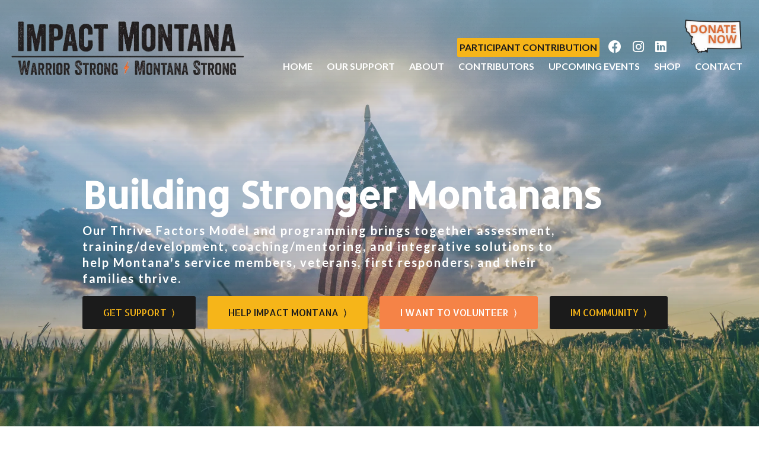

--- FILE ---
content_type: text/html; charset=utf-8
request_url: https://impactmontana.org/
body_size: 169730
content:

    <!DOCTYPE html>
    <html lang="en-US">
      <head>
        <title data-rh="">Impact Montana | Building Stronger Veterans, First Responders, and Their Families</title><meta data-rh="" name="description" content="Impact Montana is deeply committed to promoting wellness among service members, veterans, first responders, and their families.
We invite all Montanans to get involved—whether through donations, volunteering, or spreading the word—so we can continue to be a vital asset to our state. Our support programs are guided by six core elements which serve as the foundation for helping individuals move from surviving to truly thriving."/><meta data-rh="" property="og:url" content="https://impactmontana.org/"/><meta data-rh="" property="og:type" content="article"/><meta data-rh="" property="og:title" content="Impact Montana | Building Stronger Veterans, First Responders, and Their Families"/><meta data-rh="" property="og:description" content="Impact Montana is deeply committed to promoting wellness among service members, veterans, first responders, and their families.
We invite all Montanans to get involved—whether through donations, volunteering, or spreading the word—so we can continue to be a vital asset to our state. Our support programs are guided by six core elements which serve as the foundation for helping individuals move from surviving to truly thriving."/><meta data-rh="" property="og:image" content="https://impactmontana.org/images/img_2oaBZtj9WqUiXyNqdbUNR9/poster.png?preset=facebook"/>
        <meta name="viewport" content= "width=device-width, initial-scale=1.0">
        <style type="text/css" >html,body,div,span,applet,object,iframe,h1,h2,h3,h4,h5,h6,p,blockquote,pre,a,abbr,acronym,address,big,cite,code,del,dfn,em,img,ins,kbd,q,s,samp,small,strike,strong,sub,sup,tt,var,b,u,i,center,dl,dt,dd,ol,ul,li,fieldset,form,label,legend,table,caption,tbody,tfoot,thead,tr,th,td,article,aside,canvas,details,embed,figure,figcaption,footer,header,hgroup,menu,nav,output,ruby,section,summary,time,mark,audio,video{margin:0;padding:0;border:0;font-size:100%;font:inherit;vertical-align:baseline}article,aside,details,figcaption,figure,footer,header,hgroup,menu,nav,section{display:block}body{line-height:1}ol,ul{list-style:none}blockquote,q{quotes:none}blockquote:before,blockquote:after,q:before,q:after{content:'';content:none}table{border-collapse:collapse;border-spacing:0}</style>
        <!-- Global site tag (gtag.js) - Google Analytics -->
<script async src="https://www.googletagmanager.com/gtag/js?id=UA-67988812-1"></script>
<script>
  window.dataLayer = window.dataLayer || [];
  function gtag(){dataLayer.push(arguments);}
  gtag('js', new Date());

  gtag('config', 'UA-67988812-1');
</script>

<link href="https://fonts.googleapis.com/css2?family=Lato:wght@700&family=PT+Serif:ital,wght@0,400;0,700;1,400;1,700&display=swap" rel="stylesheet">
<script src="https://kit.fontawesome.com/4678887713.js" crossorigin="anonymous"></script>
<script src="https://ajax.googleapis.com/ajax/libs/jquery/1.11.3/jquery.min.js"></script>

<link rel="preconnect" href="https://fonts.googleapis.com">
<link rel="preconnect" href="https://fonts.gstatic.com" crossorigin>
<link href="https://fonts.googleapis.com/css2?family=Allerta+Stencil&display=swap" rel="stylesheet">
<link href="https://fonts.googleapis.com/css2?family=Lato:ital,wght@0,400;0,700;1,400;1,700&family=Merriweather:ital@0;1&family=Ubuntu:ital,wght@0,500;0,700;1,500;1,700&display=swap" rel="stylesheet">

<script 
  src="https://cdnjs.cloudflare.com/ajax/libs/lity/2.4.1/lity.min.js" 
  integrity="sha512-UU0D/t+4/SgJpOeBYkY+lG16MaNF8aqmermRIz8dlmQhOlBnw6iQrnt4Ijty513WB3w+q4JO75IX03lDj6qQNA=="
  crossorigin="anonymous"></script>
<link 
  rel="stylesheet" 
  href="https://cdnjs.cloudflare.com/ajax/libs/lity/2.4.1/lity.min.css" 
  integrity="sha512-UiVP2uTd2EwFRqPM4IzVXuSFAzw+Vo84jxICHVbOA1VZFUyr4a6giD9O3uvGPFIuB2p3iTnfDVLnkdY7D/SJJQ=="
  crossorigin="anonymous" />

<style> 
/* VARIABLES - START */
	:root {
		--primary-color: #1b1b1b;
		--secondary-color: #f6b519;
		--tertiary-color: #ddd;
		--hero-font: 'Allerta Stencil', sans-serif !important;
		--headings-font: 'Allerta Stencil', sans-serif !important;
		--content-font: 'Lato', serif !important;
    
	}
/* VARIABLES - END  */
  main {
    min-height: calc(100vh - 271px);
    padding-top: 96px !important;
  }

  .composer > div > .cs-image:first-child {
    margin-top: -95px;
    position: relative;
  }

  .composer > div > .cs-image:first-child::after {
    content: '';
    display: block;
    pointer-events: none;
    background: linear-gradient(to bottom, white, transparent);
    height: 100%;
    width: 100%;
    left: 0;
    top: 0;
    position: absolute;
  }

  .btn.cta {
    display: inline-block;
    background: var(--secondary-color);
    color: var(--primary-color);
    text-decoration: none;
    line-height: 1.15rem;
    font-size: 1rem;
    padding: 1rem 2rem;
    font-weight: bold;
    border: 3px solid rgba(0,0,0,0);
    position: relative;
    transition: outline-color 300ms ease-out, background-color 300ms ease-out, color 300ms ease-out;
    outline: 2px solid rgba(0,0,0,0);
    outline-offset: 2px;
    text-transform:uppercase;
  }

  .btn.cta:hover {
    outline: 2px solid var(--secondary-color);
  }

  .btn.cta.secondary {
    color: var(--secondary-color) !important;
    /* border: 2px solid var(--secondary-color); */
    background:var(--primary-color);
  }

  .btn.cta.secondary:hover {
    color: white !important;
    background:var(--secondary-color);
    outline-color: transparent;
  }

  .btn.cta.tertiary {
    color: #fff !important;
    /* border: 2px solid var(--tertiary-color); */
    background:#f58347;
  }

  .btn.cta.tertiary:hover {
    color: #f58347 !important;
    background:#eee;
    outline-color: transparent;
  }

  .cs-base-grid {
    max-width:1200px;
    margin:auto;
  }
  
  .cs-base-grid .cs-card div a {
    border-top: 3px solid var(--secondary-color);
  }
  .cs-base-grid .cs-card div a:hover {
    box-shadow:0 0.6px 2.2px rgba(0, 0, 0, 0.014),
    0 1.3px 5.3px rgba(0, 0, 0, 0.02),
    0 2.5px 10px rgba(0, 0, 0, 0.025),
    0 4.5px 17.9px rgba(0, 0, 0, 0.03),
    0 8.4px 33.4px rgba(0, 0, 0, 0.036),
    0 20px 80px rgba(0, 0, 0, 0.05);
    cursor:pointer;
  }
  .cs-card p {
    margin-top: 0.85rem !important;
  }

  .cs-card > div:last-child {
    box-shadow: 0 0 3px rgba(0, 0, 0, 0.1) !important;
    border: 1px solid rgba(0, 0, 0, 0.15);
    border-radius: 3px;
    background: rgba(232, 243, 246, 0.15);
  }

  .cs-card h1,
  .cs-card h2 {
    line-height: 1.25 !important;
  }

  .cs-card h1 {
    font-size: 1.5rem !important;
  }

  .btn.cta,
  .cs-rich-text .ql-container h3,
  .cs-rich-text .ql-container h4,
  .cs-rich-text .ql-container h5,
  .cs-rich-text .ql-container h6,
  .cs-card .ql-container h2,
  .cs-card .ql-container h3,
  .cs-card .ql-container h4,
  .cs-card .ql-container h5,
  .cs-card .ql-container h6 {
    font-family: var(--headings-font);
    font-weight: 500 !important;
  }
  .site-header,
  .site-footer {
    font-family: var(--content-font);
  }

  .cs-card .ql-container h1,
  .cs-rich-text .ql-container h1,
  .cs-rich-text .ql-container h2 {
    color: var(--primary-color);
    font-weight: 700 !important;
  }

  .cs-card .ql-container h3,
  .cs-rich-text .ql-container h3,
  .cs-rich-text .ql-container h3 {
    color: var(--primary-color);
    margin-top:0;
  }

  .cs-rich-text .ql-container h1,
  .cs-rich-text .ql-container h2 {
    font-family: var(--headings-font);
    font-size: 28px !important;
    line-height: 1.2 !important;
  }

  .cs-rich-text .ql-container h6,
  .cs-card .ql-container h6 {
    color: #c18f18; /* var(--secondary-color); */
    letter-spacing: 5px;
  }

  .cs-rich-text .ql-container h6 + h1,
  .cs-rich-text .ql-container h6 + h2 {
    margin-top: 0.5rem !important;
  }

  .cs-card .ql-container h6 {
    margin: 0 !important;
  }

  .cs-card .ql-container h1 {
    margin: 0 !important;
  }

  .cs-rich-text .ql-container p,
  .cs-rich-text .ql-container li {
    font-family: var(--content-font);
    font-size: 1.25rem !important;
    color: #1a1919 !important;
  }

  .cs-rich-text .ql-container p {
    margin-top: 1.25rem !important;
  }

  .cs-rich-text .ql-container a,
  .cs-base-grid a {
    color: #c18f18; /* var(--secondary-color); */
    text-decoration:none;
  }

  main i.fa,
  main i.fab {
    font-style: normal !important;
  }

  .cs-card.cs-card--event .ql-container h1 {
    margin-bottom: 0 !important;
    margin-top: 0.25rem !important;
  }

  .cs-card.cs-card--event .ql-container p {
    margin-bottom: 0.25rem !important;
    margin-top: 0 !important;
  }

  .cs-container--prose {
    max-width: 45rem !important;
    margin: 0 auto;
    box-sizing: border-box;
  }

  @media screen and (min-width: 768px) {
    .cs-rich-text .ql-container h1 {
      font-size: 62px !important;
      line-height: 1 !important;
    }
    .cs-rich-text .ql-container h2 {
      font-size: 52px !important;
      line-height: 1 !important;
    }

    .cs-rich-text .ql-container h3 {
      font-size: 24px !important;
    }
    .cs-rich-text .ql-container h3 {
      font-size: 34px !important;
      line-height: 1;
    }
  }
</style>

<style>
	.pulled-review-wrapper {
    background: #307b95;
    margin: 3rem 0 1rem !important;
    padding: 2rem 1rem 1rem;
    color: white;
	}
	
	.pulled-review {
		position: relative;
		max-width: 800px;
		margin: 2rem auto;
		font-size: 1.5rem !important;
		font-family: 'Merriweather', serif !important;
		padding: 0 1rem;
	}

	.pulled-review::before {
		content: '“';
		position: absolute;
		left: -0.45em;
		top: -0.5em;
		font-size: 200px !important;
		opacity: 0.15;
		font-family: 'Merriweather', serif !important;
    font-weight: 400 !important;
	}

	.pulled-review cite {
		display: block;
		font-size: 1.35rem;
		margin-top: 0.5rem;
		position: relative;
		font-style: normal;
		margin-left: 1.5rem;
	}

	.pulled-review cite::before {
		content: '–';
		position: absolute;
		left: -1.5rem;
	}
</style>



<script>
$(document).ready(function() {
    if (window.parent !== window) {
      function fixLinks() {
        $('header a, footer a').each(function(_, el) {
          var $el = $(el);
          if (!/viewport=/.test($el.attr('href')) && !/^tel/.test(($el.attr('href')))) {
            var url = new URL($el.attr('href'), window.location.origin);
            url.searchParams.append('viewport', 'true');
            $el.attr('href', url.toString());
          }
        });
      }
      fixLinks();
      setInterval(fixLinks, 1000);
    }
});
</script>

<script>
	$(document).ready(function() {
		var threshold = 96;
		window.addEventListener('scroll', function() {
			if (window.scrollY > threshold) {
				document.body.classList.add('cs-scrolled');
			} else {
				document.body.classList.remove('cs-scrolled');
			}
		});
	})
</script>

<!-- Start Video Embed -->
<template id="tmpl-youtube-video">
	<style>
		#wrapper {
			margin: 0 auto;
			max-width: 1140px;
		}

		#wrapper.thick-border {
			border: 30px solid #f4f4f4;
			outline: 1px solid #ddd;
		}

		#inner-wrapper {
			text-align: center;
			overflow: hidden;
			padding-bottom: 56%;
			position: relative;
			height: 0;
		}

		iframe {
			left: 0;
			top: 0;
			height: 100%;
			width: 100%;
			position: absolute;
		}
	</style>
	<div id="wrapper">
		<div id="inner-wrapper">
			<iframe width="420" height="315" src="https://www.youtube.com/embed/D8FE8__mpiQ" frameborder="0" allow="accelerometer; autoplay; encrypted-media; gyroscope; picture-in-picture"
			 allowfullscreen></iframe>
		</div>
	</div>
</template>

<script>
	class YouTubeVideoEmbed extends HTMLElement {
  constructor() {
    super();
    const template = document.getElementById('tmpl-youtube-video');
    const shadow = this.attachShadow({ mode: 'open' });
    shadow.appendChild(template.content.cloneNode(true));
  }

  connectedCallback() {
    const src = this.getAttribute('src');
    if (!src) {
      return;
    }
		const v = /youtube\.com/.test(src)
			? new URL(src).searchParams.get("v")
			: /youtu\.be/.test(src)
			? /youtu\.be\/([^\/]*)/.exec(src)[1]
			: null;
		if (!v) {
			return;
		}
    const q = this.hasAttribute("autoplay") ? "autoplay=1" : ""
    this.shadowRoot.querySelector('iframe').src = `https://www.youtube.com/embed/${v}?${q}`;
    if (this.hasAttribute('thick-border')) {
      this.shadowRoot.getElementById('wrapper').classList.add('thick-border');
    }
  }
}
customElements.define('mwac-youtube', YouTubeVideoEmbed);

</script>
<!-- End Video Embed -->
        <style type="text/css" data-ssr="true">
          .c0122 {
  height: auto;
  max-width: 100%;
}
.c016 {
  width: 100%;
  margin-left: auto;
  margin-right: auto;
}
.c017 {
  padding: 1rem;
  max-width: 40rem;
}
.c018 {
  padding: 1rem;
  max-width: 65rem;
}
.c019 {
  padding: 1rem;
  max-width: 85rem;
}
.c0110 {
  padding: 0;
  max-width: 100%;
}
.c0114 {
  display: none;
}
.c0119 {
  display: inline-flex;
  position: relative;
}
.c014 {
  color: rgba(0, 0, 0, 0.87);
}
.c014 .text-align--left {
  text-align: left;
}
.c014 .text-align--right {
  text-align: right;
}
.c014 .text-align--center {
  text-align: center;
}
.c014 .text-align--justify {
  text-align: justify;
}
.c014 h1, .c014 h2, .c014 h3, .c014 h4, .c014 h5, .c014 h6, .c014 .h1, .c014 .h2, .c014 .h3, .c014 .h4, .c014 .h5, .c014 .h6 {
  color: rgba(0, 0, 0, 0.87);
}
.c014 strong, .c014 b {
  font-weight: 700;
}
.c014 em, .c014 i {
  font-style: italic;
}
.c014 a {
  color: rgb(0, 0, 255);
}
.c014 ol, .c014 ul {
  font-family: system-ui;
  font-weight: normal;
}
.c014 hr {
  border: none;
  height: 1px;
  background: rgba(0, 0, 0, 0.38);
}
.c014 ol {
  margin-left: 1.5rem;
  list-style-type: decimal;
  list-style-position: outside;
}
.c014 ol li {
  padding-left: 0.5rem;
}
.c014 ul {
  margin-left: 1.5rem;
  list-style-type: disc;
  list-style-position: outside;
}
.c014 ul li {
  padding-left: 0.5rem;
}
.c014 li ul, .c014 li ol {
  margin-top: 0;
  margin-left: 1rem;
}
.c014 h1, .c014 .h1 {
  font-family: system-ui;
  font-weight: bold;
}
.c014 h2, .c014 .h2 {
  font-family: system-ui;
  font-weight: bold;
}
.c014 h3, .c014 .h3 {
  font-family: system-ui;
  font-weight: bold;
}
.c014 h4, .c014 .h4 {
  font-family: system-ui;
  font-weight: bold;
}
.c014 h5, .c014 .h5 {
  font-family: system-ui;
  font-weight: bold;
}
.c014 h6, .c014 .h6 {
  font-family: system-ui;
  font-weight: bold;
  text-transform: uppercase;
}
.c014 p, .c014 .p {
  font-family: system-ui;
  font-weight: normal;
}
.c014 blockquote, .c014 .blockquote {
  font-style: italic;
  font-family: system-ui;
  font-weight: normal;
}
@media (min-width: 0px) {
  .c014 blockquote, .c014 .blockquote {
    font-size: 1.2rem;
    margin-top: 1.5rem;
    line-height: 1.5;
  }
}
@media (min-width: 600px) {
  .c014 blockquote, .c014 .blockquote {
    font-size: 1.2rem;
    margin-top: 1.5rem;
    line-height: 1.5;
  }
}
@media (min-width: 960px) {
  .c014 blockquote, .c014 .blockquote {
    font-size: 1.2rem;
    margin-top: 1.5rem;
    line-height: 1.5;
  }
}
@media (min-width: 1280px) {
  .c014 blockquote, .c014 .blockquote {
    font-size: 1.2rem;
    margin-top: 1.5rem;
    line-height: 1.5;
  }
}
@media (min-width: 1920px) {
  .c014 blockquote, .c014 .blockquote {
    font-size: 1.2rem;
    margin-top: 1.5rem;
    line-height: 1.5;
  }
}
@media (min-width: 0px) {
  .c014 p, .c014 .p {
    font-size: 1rem;
    margin-top: 1.5rem;
    line-height: 1.5;
  }
}
@media (min-width: 600px) {
  .c014 p, .c014 .p {
    font-size: 1rem;
    margin-top: 1.5rem;
    line-height: 1.5;
  }
}
@media (min-width: 960px) {
  .c014 p, .c014 .p {
    font-size: 1rem;
    margin-top: 1.5rem;
    line-height: 1.5;
  }
}
@media (min-width: 1280px) {
  .c014 p, .c014 .p {
    font-size: 1rem;
    margin-top: 1.5rem;
    line-height: 1.5;
  }
}
@media (min-width: 1920px) {
  .c014 p, .c014 .p {
    font-size: 1rem;
    margin-top: 1.5rem;
    line-height: 1.5;
  }
}
@media (min-width: 0px) {
  .c014 h6, .c014 .h6 {
    font-size: 0.875rem;
    margin-top: 1.875rem;
    line-height: 1.5;
  }
}
@media (min-width: 600px) {
  .c014 h6, .c014 .h6 {
    font-size: 0.875rem;
    margin-top: 1.875rem;
    line-height: 1.5;
  }
}
@media (min-width: 960px) {
  .c014 h6, .c014 .h6 {
    font-size: 0.875rem;
    margin-top: 1.875rem;
    line-height: 1.5;
  }
}
@media (min-width: 1280px) {
  .c014 h6, .c014 .h6 {
    font-size: 0.875rem;
    margin-top: 1.875rem;
    line-height: 1.5;
  }
}
@media (min-width: 1920px) {
  .c014 h6, .c014 .h6 {
    font-size: 0.875rem;
    margin-top: 1.875rem;
    line-height: 1.5;
  }
}
@media (min-width: 0px) {
  .c014 h5, .c014 .h5 {
    font-size: 1rem;
    margin-top: 1.875rem;
    line-height: 1.5;
  }
}
@media (min-width: 600px) {
  .c014 h5, .c014 .h5 {
    font-size: 1rem;
    margin-top: 1.875rem;
    line-height: 1.5;
  }
}
@media (min-width: 960px) {
  .c014 h5, .c014 .h5 {
    font-size: 1rem;
    margin-top: 1.875rem;
    line-height: 1.5;
  }
}
@media (min-width: 1280px) {
  .c014 h5, .c014 .h5 {
    font-size: 1rem;
    margin-top: 1.875rem;
    line-height: 1.5;
  }
}
@media (min-width: 1920px) {
  .c014 h5, .c014 .h5 {
    font-size: 1rem;
    margin-top: 1.875rem;
    line-height: 1.5;
  }
}
@media (min-width: 0px) {
  .c014 h4, .c014 .h4 {
    font-size: 1.25rem;
    margin-top: 2.25rem;
    line-height: 1.5;
  }
}
@media (min-width: 600px) {
  .c014 h4, .c014 .h4 {
    font-size: 1.25rem;
    margin-top: 2.25rem;
    line-height: 1.5;
  }
}
@media (min-width: 960px) {
  .c014 h4, .c014 .h4 {
    font-size: 1.25rem;
    margin-top: 2.25rem;
    line-height: 1.5;
  }
}
@media (min-width: 1280px) {
  .c014 h4, .c014 .h4 {
    font-size: 1.25rem;
    margin-top: 2.25rem;
    line-height: 1.5;
  }
}
@media (min-width: 1920px) {
  .c014 h4, .c014 .h4 {
    font-size: 1.25rem;
    margin-top: 2.25rem;
    line-height: 1.5;
  }
}
@media (min-width: 0px) {
  .c014 h3, .c014 .h3 {
    font-size: 1.5rem;
    margin-top: 2.25rem;
    line-height: 1.5;
  }
}
@media (min-width: 600px) {
  .c014 h3, .c014 .h3 {
    font-size: 1.5rem;
    margin-top: 2.25rem;
    line-height: 1.5;
  }
}
@media (min-width: 960px) {
  .c014 h3, .c014 .h3 {
    font-size: 1.5rem;
    margin-top: 2.25rem;
    line-height: 1.5;
  }
}
@media (min-width: 1280px) {
  .c014 h3, .c014 .h3 {
    font-size: 1.5rem;
    margin-top: 2.25rem;
    line-height: 1.5;
  }
}
@media (min-width: 1920px) {
  .c014 h3, .c014 .h3 {
    font-size: 1.5rem;
    margin-top: 2.25rem;
    line-height: 1.5;
  }
}
@media (min-width: 0px) {
  .c014 h2, .c014 .h2 {
    font-size: 1.75rem;
    margin-top: 2.625rem;
    line-height: 1.5;
  }
}
@media (min-width: 600px) {
  .c014 h2, .c014 .h2 {
    font-size: 1.75rem;
    margin-top: 2.625rem;
    line-height: 1.5;
  }
}
@media (min-width: 960px) {
  .c014 h2, .c014 .h2 {
    font-size: 1.75rem;
    margin-top: 2.625rem;
    line-height: 1.5;
  }
}
@media (min-width: 1280px) {
  .c014 h2, .c014 .h2 {
    font-size: 1.75rem;
    margin-top: 2.625rem;
    line-height: 1.5;
  }
}
@media (min-width: 1920px) {
  .c014 h2, .c014 .h2 {
    font-size: 1.75rem;
    margin-top: 2.625rem;
    line-height: 1.5;
  }
}
@media (min-width: 0px) {
  .c014 h1, .c014 .h1 {
    font-size: 2rem;
    margin-top: 3rem;
    line-height: 1.5;
  }
}
@media (min-width: 600px) {
  .c014 h1, .c014 .h1 {
    font-size: 2rem;
    margin-top: 3rem;
    line-height: 1.5;
  }
}
@media (min-width: 960px) {
  .c014 h1, .c014 .h1 {
    font-size: 2rem;
    margin-top: 3rem;
    line-height: 1.5;
  }
}
@media (min-width: 1280px) {
  .c014 h1, .c014 .h1 {
    font-size: 2rem;
    margin-top: 3rem;
    line-height: 1.5;
  }
}
@media (min-width: 1920px) {
  .c014 h1, .c014 .h1 {
    font-size: 2rem;
    margin-top: 3rem;
    line-height: 1.5;
  }
}
@media (min-width: 0px) {
  .c014 hr {
    font-size: 1rem;
    margin-top: 1.5rem;
    line-height: 1.5;
  }
}
@media (min-width: 600px) {
  .c014 hr {
    font-size: 1rem;
    margin-top: 1.5rem;
    line-height: 1.5;
  }
}
@media (min-width: 960px) {
  .c014 hr {
    font-size: 1rem;
    margin-top: 1.5rem;
    line-height: 1.5;
  }
}
@media (min-width: 1280px) {
  .c014 hr {
    font-size: 1rem;
    margin-top: 1.5rem;
    line-height: 1.5;
  }
}
@media (min-width: 1920px) {
  .c014 hr {
    font-size: 1rem;
    margin-top: 1.5rem;
    line-height: 1.5;
  }
}
@media (min-width: 0px) {
  .c014 ol, .c014 ul {
    font-size: 1rem;
    margin-top: 1.125rem;
    line-height: 1.5;
  }
}
@media (min-width: 600px) {
  .c014 ol, .c014 ul {
    font-size: 1rem;
    margin-top: 1.125rem;
    line-height: 1.5;
  }
}
@media (min-width: 960px) {
  .c014 ol, .c014 ul {
    font-size: 1rem;
    margin-top: 1.125rem;
    line-height: 1.5;
  }
}
@media (min-width: 1280px) {
  .c014 ol, .c014 ul {
    font-size: 1rem;
    margin-top: 1.125rem;
    line-height: 1.5;
  }
}
@media (min-width: 1920px) {
  .c014 ol, .c014 ul {
    font-size: 1rem;
    margin-top: 1.125rem;
    line-height: 1.5;
  }
}
.c0111 {
  margin: 0;
  position: relative;
  box-sizing: border-box;
}
.c0111 .ql-clipboard {
  top: 50%;
  left: -100000px;
  height: 1px;
  position: absolute;
  overflow-y: hidden;
}
.c0111 .ql-clipboard p {
  margin: 0;
  padding: 0;
}
.c0111 .ql-editor {
  outline: none;
}
.c0123 {
  top: 0;
  left: 0;
  width: 100vw;
  height: 0;
  z-index: 1000;
  position: fixed;
  transform: translate3d(0, 0, 0);
  background: rgba(0, 0, 0, 0);
  transition: background 300ms, height 0ms 300ms;
  -webkit-tap-highlight-color: rgba(0, 0, 0, 0);
}
.c0123.c0124 {
  height: 100vh;
  background: rgba(0, 0, 0, 0.3);
  transition: background 300ms;
}
.c011 {
  display: flex;
  position: relative;
  box-sizing: border-box;
  transition: padding-top 200ms;
  padding-top: 60px;
  flex-direction: column;
}
.c012 {
  padding-top: 50px;
}
.c013 {
  padding-top: 0;
}
.c0112 {
  padding: 6px;
  position: relative;
  background: rgb(255, 255, 255);
}
.c0117 {
  box-sizing: border-box;
  transition: box-shadow 300ms;
}
.c0118 {
  flex: 1;
  display: flex;
  position: relative;
}
.c0120 {
  flex: 1;
  position: relative;
  max-width: 100%;
  box-sizing: border-box;
}
.c0121 {
  max-width: 100%;
}
.c015 {
  position: relative;
  box-sizing: border-box;
}
        </style>
        <style data-styled="true" data-styled-version="5.0.1">html{line-height:1.15;-webkit-text-size-adjust:100%;}
body{margin:0;}
main{display:block;}
h1{font-size:2em;margin:0.67em 0;}
hr{box-sizing:content-box;height:0;overflow:visible;}
pre{font-family:monospace,monospace;font-size:1em;}
a{background-color:transparent;}
abbr[title]{border-bottom:none;-webkit-text-decoration:underline;text-decoration:underline;-webkit-text-decoration:underline dotted;text-decoration:underline dotted;}
b,strong{font-weight:bolder;}
code,kbd,samp{font-family:monospace,monospace;font-size:1em;}
small{font-size:80%;}
sub,sup{font-size:75%;line-height:0;position:relative;vertical-align:baseline;}
sub{bottom:-0.25em;}
sup{top:-0.5em;}
img{border-style:none;}
button,input,optgroup,select,textarea{font-family:inherit;font-size:100%;line-height:1.15;margin:0;}
button,input{overflow:visible;}
button,select{text-transform:none;}
button,[type="button"],[type="reset"],[type="submit"]{-webkit-appearance:button;}
button::-moz-focus-inner,[type="button"]::-moz-focus-inner,[type="reset"]::-moz-focus-inner,[type="submit"]::-moz-focus-inner{border-style:none;padding:0;}
button:-moz-focusring,[type="button"]:-moz-focusring,[type="reset"]:-moz-focusring,[type="submit"]:-moz-focusring{outline:1px dotted ButtonText;}
fieldset{padding:0.35em 0.75em 0.625em;}
legend{box-sizing:border-box;color:inherit;display:table;max-width:100%;padding:0;white-space:normal;}
progress{vertical-align:baseline;}
textarea{overflow:auto;}
[type="checkbox"],[type="radio"]{box-sizing:border-box;padding:0;}
[type="number"]::-webkit-inner-spin-button,[type="number"]::-webkit-outer-spin-button{height:auto;}
[type="search"]{-webkit-appearance:textfield;outline-offset:-2px;}
[type="search"]::-webkit-search-decoration{-webkit-appearance:none;}
::-webkit-file-upload-button{-webkit-appearance:button;font:inherit;}
details{display:block;}
summary{display:list-item;}
template{display:none;}
[hidden]{display:none;}
data-styled.g152[id="sc-global-iFPQQu1"]{content:"sc-global-iFPQQu1,"}
body{--mint-breakpoints-lg:1280;--mint-breakpoints-md:960;--mint-breakpoints-sm:600;--mint-breakpoints-xl:1920;--mint-breakpoints-xs:0;--mint-comp-divider-size:1px;--mint-modular-scale:1.61803398875;--mint-palette-action-active:rgba(0,0,0,0.54);--mint-palette-action-disabled-background:rgba(0,0,0,0.12);--mint-palette-action-disabled:rgba(0,0,0,0.26);--mint-palette-action-hover-opacity:0.08;--mint-palette-action-hover:rgba(0,0,0,0.08);--mint-palette-action-selected:rgba(0,0,0,0.14);--mint-palette-background-default:#fafafa;--mint-palette-background-surface:#fff;--mint-palette-divider:rgba(0,0,0,0.12);--mint-palette-error-contrast-text:#fff;--mint-palette-error-dark:#d32f2f;--mint-palette-error-light:#e57373;--mint-palette-error-main:#f44336;--mint-palette-neutral-100:#f5f5f5;--mint-palette-neutral-200:#eeeeee;--mint-palette-neutral-300:#e0e0e0;--mint-palette-neutral-400:#bdbdbd;--mint-palette-neutral-500:#9e9e9e;--mint-palette-neutral-50:#fafafa;--mint-palette-neutral-600:#757575;--mint-palette-neutral-700:#616161;--mint-palette-neutral-800:#424242;--mint-palette-neutral-900:#212121;--mint-palette-neutral-a-100:#d5d5d5;--mint-palette-neutral-a-200:#aaaaaa;--mint-palette-neutral-a-400:#303030;--mint-palette-neutral-a-700:#616161;--mint-palette-primary-contrast-text:#fff;--mint-palette-primary-dark:#1976d2;--mint-palette-primary-light:#64b5f6;--mint-palette-primary-main:#2196f3;--mint-palette-secondary-contrast-text:#fff;--mint-palette-secondary-dark:#303f9f;--mint-palette-secondary-light:#7986cb;--mint-palette-secondary-main:#3f51b5;--mint-palette-text-disabled:rgba(0,0,0,0.38);--mint-palette-text-hint:rgba(0,0,0,0.38);--mint-palette-text-primary:rgba(0,0,0,0.87);--mint-palette-text-secondary:rgba(0,0,0,0.54);--mint-palette-tonal-offset:0.2;--mint-palette-warning-contrast-text:#fff;--mint-palette-warning-dark:#e64a19;--mint-palette-warning-light:#ff8a65;--mint-palette-warning-main:#ff5722;--mint-shadows-0:none;--mint-shadows-10:0px 6px 6px -3px rgba(0,0,0,0.2),0px 10px 14px 1px rgba(0,0,0,0.14),0px 4px 18px 3px rgba(0,0,0,0.12);--mint-shadows-11:0px 6px 7px -4px rgba(0,0,0,0.2),0px 11px 15px 1px rgba(0,0,0,0.14),0px 4px 20px 3px rgba(0,0,0,0.12);--mint-shadows-12:0px 7px 8px -4px rgba(0,0,0,0.2),0px 12px 17px 2px rgba(0,0,0,0.14),0px 5px 22px 4px rgba(0,0,0,0.12);--mint-shadows-13:0px 7px 8px -4px rgba(0,0,0,0.2),0px 13px 19px 2px rgba(0,0,0,0.14),0px 5px 24px 4px rgba(0,0,0,0.12);--mint-shadows-14:0px 7px 9px -4px rgba(0,0,0,0.2),0px 14px 21px 2px rgba(0,0,0,0.14),0px 5px 26px 4px rgba(0,0,0,0.12);--mint-shadows-15:0px 8px 9px -5px rgba(0,0,0,0.2),0px 15px 22px 2px rgba(0,0,0,0.14),0px 6px 28px 5px rgba(0,0,0,0.12);--mint-shadows-16:0px 8px 10px -5px rgba(0,0,0,0.2),0px 16px 24px 2px rgba(0,0,0,0.14),0px 6px 30px 5px rgba(0,0,0,0.12);--mint-shadows-17:0px 8px 11px -5px rgba(0,0,0,0.2),0px 17px 26px 2px rgba(0,0,0,0.14),0px 6px 32px 5px rgba(0,0,0,0.12);--mint-shadows-18:0px 9px 11px -5px rgba(0,0,0,0.2),0px 18px 28px 2px rgba(0,0,0,0.14),0px 7px 34px 6px rgba(0,0,0,0.12);--mint-shadows-19:0px 9px 12px -6px rgba(0,0,0,0.2),0px 19px 29px 2px rgba(0,0,0,0.14),0px 7px 36px 6px rgba(0,0,0,0.12);--mint-shadows-1:0px 1px 3px 0px rgba(0,0,0,0.2),0px 1px 1px 0px rgba(0,0,0,0.14),0px 2px 1px -1px rgba(0,0,0,0.12);--mint-shadows-20:0px 10px 13px -6px rgba(0,0,0,0.2),0px 20px 31px 3px rgba(0,0,0,0.14),0px 8px 38px 7px rgba(0,0,0,0.12);--mint-shadows-21:0px 10px 13px -6px rgba(0,0,0,0.2),0px 21px 33px 3px rgba(0,0,0,0.14),0px 8px 40px 7px rgba(0,0,0,0.12);--mint-shadows-22:0px 10px 14px -6px rgba(0,0,0,0.2),0px 22px 35px 3px rgba(0,0,0,0.14),0px 8px 42px 7px rgba(0,0,0,0.12);--mint-shadows-23:0px 11px 14px -7px rgba(0,0,0,0.2),0px 23px 36px 3px rgba(0,0,0,0.14),0px 9px 44px 8px rgba(0,0,0,0.12);--mint-shadows-24:0px 11px 15px -7px rgba(0,0,0,0.2),0px 24px 38px 3px rgba(0,0,0,0.14),0px 9px 46px 8px rgba(0,0,0,0.12);--mint-shadows-2:0px 1px 5px 0px rgba(0,0,0,0.2),0px 2px 2px 0px rgba(0,0,0,0.14),0px 3px 1px -2px rgba(0,0,0,0.12);--mint-shadows-3:0px 1px 8px 0px rgba(0,0,0,0.2),0px 3px 4px 0px rgba(0,0,0,0.14),0px 3px 3px -2px rgba(0,0,0,0.12);--mint-shadows-4:0px 2px 4px -1px rgba(0,0,0,0.2),0px 4px 5px 0px rgba(0,0,0,0.14),0px 1px 10px 0px rgba(0,0,0,0.12);--mint-shadows-5:0px 3px 5px -1px rgba(0,0,0,0.2),0px 5px 8px 0px rgba(0,0,0,0.14),0px 1px 14px 0px rgba(0,0,0,0.12);--mint-shadows-6:0px 3px 5px -1px rgba(0,0,0,0.2),0px 6px 10px 0px rgba(0,0,0,0.14),0px 1px 18px 0px rgba(0,0,0,0.12);--mint-shadows-7:0px 4px 5px -2px rgba(0,0,0,0.2),0px 7px 10px 1px rgba(0,0,0,0.14),0px 2px 16px 1px rgba(0,0,0,0.12);--mint-shadows-8:0px 5px 5px -3px rgba(0,0,0,0.2),0px 8px 10px 1px rgba(0,0,0,0.14),0px 3px 14px 2px rgba(0,0,0,0.12);--mint-shadows-9:0px 5px 6px -3px rgba(0,0,0,0.2),0px 9px 12px 1px rgba(0,0,0,0.14),0px 3px 16px 2px rgba(0,0,0,0.12);--mint-spacing:4;--mint-typography-baseline:1;--mint-typography-body-font-family:'Open Sans',sans-serif;--mint-typography-body-font-size-lg:1.15rem;--mint-typography-body-font-size-md:1rem;--mint-typography-body-font-size-sm:1rem;--mint-typography-body-font-size-xl:1.35rem;--mint-typography-body-font-size-xs:1rem;--mint-typography-body-font-stretch:none;--mint-typography-body-font-style:normal;--mint-typography-body-font-variant:normal;--mint-typography-body-font-weight:400;--mint-typography-body-letter-spacing:normal;--mint-typography-body-line-height:1.35;--mint-typography-body-rvr-lg:1;--mint-typography-body-rvr-md:0.75;--mint-typography-body-rvr-sm:0.75;--mint-typography-body-rvr-xl:1.25;--mint-typography-body-rvr-xs:0.75;--mint-typography-body-text-transform:none;--mint-typography-body-vr:0.75;--mint-typography-button-font-family:'Rubik',sans-serif;--mint-typography-button-font-size-lg:0.850rem;--mint-typography-button-font-size-md:0.825rem;--mint-typography-button-font-size-sm:0.8rem;--mint-typography-button-font-size-xl:0.900rem;--mint-typography-button-font-size-xs:0.8rem;--mint-typography-button-font-stretch:none;--mint-typography-button-font-style:normal;--mint-typography-button-font-variant:normal;--mint-typography-button-font-weight:400;--mint-typography-button-letter-spacing:normal;--mint-typography-button-line-height:1.75;--mint-typography-button-rvr-lg:0.75;--mint-typography-button-rvr-md:0.5;--mint-typography-button-rvr-sm:0.5;--mint-typography-button-rvr-xl:1;--mint-typography-button-rvr-xs:0.5;--mint-typography-button-text-transform:none;--mint-typography-button-vr:0.75;--mint-typography-caption-font-family:'Rubik',sans-serif;--mint-typography-caption-font-size-lg:1rem;--mint-typography-caption-font-size-md:1rem;--mint-typography-caption-font-size-sm:1rem;--mint-typography-caption-font-size-xl:1rem;--mint-typography-caption-font-size-xs:1rem;--mint-typography-caption-font-stretch:none;--mint-typography-caption-font-style:normal;--mint-typography-caption-font-variant:normal;--mint-typography-caption-font-weight:400;--mint-typography-caption-letter-spacing:normal;--mint-typography-caption-line-height:1.35;--mint-typography-caption-rvr-lg:0.75;--mint-typography-caption-rvr-md:0.75;--mint-typography-caption-rvr-sm:0.75;--mint-typography-caption-rvr-xl:0.75;--mint-typography-caption-rvr-xs:0.75;--mint-typography-caption-text-transform:none;--mint-typography-caption-vr:0.75;--mint-typography-control-font-family:'Rubik',sans-serif;--mint-typography-control-font-size-lg:0.950rem;--mint-typography-control-font-size-md:0.925rem;--mint-typography-control-font-size-sm:0.900rem;--mint-typography-control-font-size-xl:0.975rem;--mint-typography-control-font-size-xs:0.900rem;--mint-typography-control-font-stretch:none;--mint-typography-control-font-style:normal;--mint-typography-control-font-variant:normal;--mint-typography-control-font-weight:400;--mint-typography-control-letter-spacing:normal;--mint-typography-control-line-height:1.75;--mint-typography-control-rvr-lg:0.75;--mint-typography-control-rvr-md:0.5;--mint-typography-control-rvr-sm:0.5;--mint-typography-control-rvr-xl:1;--mint-typography-control-rvr-xs:0.5;--mint-typography-control-text-transform:none;--mint-typography-control-vr:0.75;--mint-typography-dense-font-family:'Rubik',sans-serif;--mint-typography-dense-font-size-lg:0.9rem;--mint-typography-dense-font-size-md:0.8rem;--mint-typography-dense-font-size-sm:0.8rem;--mint-typography-dense-font-size-xl:1rem;--mint-typography-dense-font-size-xs:0.8rem;--mint-typography-dense-font-stretch:none;--mint-typography-dense-font-style:normal;--mint-typography-dense-font-variant:normal;--mint-typography-dense-font-weight:400;--mint-typography-dense-letter-spacing:normal;--mint-typography-dense-line-height:1.6;--mint-typography-dense-rvr-lg:0.75;--mint-typography-dense-rvr-md:0.75;--mint-typography-dense-rvr-sm:0.75;--mint-typography-dense-rvr-xl:0.75;--mint-typography-dense-rvr-xs:0.75;--mint-typography-dense-text-transform:none;--mint-typography-dense-vr:0.75;--mint-typography-h1-font-family:'Rubik',sans-serif;--mint-typography-h1-font-size-lg:2rem;--mint-typography-h1-font-size-md:2rem;--mint-typography-h1-font-size-sm:2rem;--mint-typography-h1-font-size-xl:2rem;--mint-typography-h1-font-size-xs:2rem;--mint-typography-h1-font-stretch:none;--mint-typography-h1-font-style:normal;--mint-typography-h1-font-variant:normal;--mint-typography-h1-font-weight:700;--mint-typography-h1-letter-spacing:-0.04em;--mint-typography-h1-line-height:1.05;--mint-typography-h1-rvr-lg:1.5;--mint-typography-h1-rvr-md:1.5;--mint-typography-h1-rvr-sm:1.5;--mint-typography-h1-rvr-xl:1.5;--mint-typography-h1-rvr-xs:1.5;--mint-typography-h1-text-transform:none;--mint-typography-h1-vr:0.75;--mint-typography-h2-font-family:'Rubik',sans-serif;--mint-typography-h2-font-size-lg:1.4rem;--mint-typography-h2-font-size-md:1.4rem;--mint-typography-h2-font-size-sm:1.4rem;--mint-typography-h2-font-size-xl:1.4rem;--mint-typography-h2-font-size-xs:1.4rem;--mint-typography-h2-font-stretch:none;--mint-typography-h2-font-style:normal;--mint-typography-h2-font-variant:normal;--mint-typography-h2-font-weight:500;--mint-typography-h2-letter-spacing:-0.02em;--mint-typography-h2-line-height:1;--mint-typography-h2-rvr-lg:1.5;--mint-typography-h2-rvr-md:1.5;--mint-typography-h2-rvr-sm:1.5;--mint-typography-h2-rvr-xl:1.5;--mint-typography-h2-rvr-xs:1.5;--mint-typography-h2-text-transform:none;--mint-typography-h2-vr:0.75;--mint-typography-h3-font-family:'Rubik',sans-serif;--mint-typography-h3-font-size-lg:2.5rem;--mint-typography-h3-font-size-md:2rem;--mint-typography-h3-font-size-sm:2rem;--mint-typography-h3-font-size-xl:3rem;--mint-typography-h3-font-size-xs:2rem;--mint-typography-h3-font-stretch:none;--mint-typography-h3-font-style:normal;--mint-typography-h3-font-variant:normal;--mint-typography-h3-font-weight:700;--mint-typography-h3-letter-spacing:-0.02em;--mint-typography-h3-line-height:1;--mint-typography-h3-rvr-lg:2.5;--mint-typography-h3-rvr-md:2;--mint-typography-h3-rvr-sm:1.5;--mint-typography-h3-rvr-xl:3;--mint-typography-h3-rvr-xs:1.5;--mint-typography-h3-text-transform:none;--mint-typography-h3-vr:0.75;--mint-typography-h4-font-family:'Rubik',sans-serif;--mint-typography-h4-font-size-lg:2rem;--mint-typography-h4-font-size-md:1.5rem;--mint-typography-h4-font-size-sm:1.5rem;--mint-typography-h4-font-size-xl:2.5rem;--mint-typography-h4-font-size-xs:1.5rem;--mint-typography-h4-font-stretch:none;--mint-typography-h4-font-style:normal;--mint-typography-h4-font-variant:normal;--mint-typography-h4-font-weight:700;--mint-typography-h4-letter-spacing:-0.01em;--mint-typography-h4-line-height:1;--mint-typography-h4-rvr-lg:2.5;--mint-typography-h4-rvr-md:2;--mint-typography-h4-rvr-sm:1.5;--mint-typography-h4-rvr-xl:3;--mint-typography-h4-rvr-xs:1.5;--mint-typography-h4-text-transform:none;--mint-typography-h4-vr:0.75;--mint-typography-h5-font-family:'Rubik',sans-serif;--mint-typography-h5-font-size-lg:1.5rem;--mint-typography-h5-font-size-md:1.25rem;--mint-typography-h5-font-size-sm:1.25rem;--mint-typography-h5-font-size-xl:2rem;--mint-typography-h5-font-size-xs:1.25rem;--mint-typography-h5-font-stretch:none;--mint-typography-h5-font-style:normal;--mint-typography-h5-font-variant:normal;--mint-typography-h5-font-weight:700;--mint-typography-h5-letter-spacing:0.04em;--mint-typography-h5-line-height:1;--mint-typography-h5-rvr-lg:2.5;--mint-typography-h5-rvr-md:2;--mint-typography-h5-rvr-sm:1.5;--mint-typography-h5-rvr-xl:3;--mint-typography-h5-rvr-xs:1.5;--mint-typography-h5-text-transform:uppercase;--mint-typography-h5-vr:0.75;--mint-typography-h6-font-family:'Rubik',sans-serif;--mint-typography-h6-font-size-lg:1rem;--mint-typography-h6-font-size-md:1rem;--mint-typography-h6-font-size-sm:1rem;--mint-typography-h6-font-size-xl:1.5rem;--mint-typography-h6-font-size-xs:1rem;--mint-typography-h6-font-stretch:none;--mint-typography-h6-font-style:normal;--mint-typography-h6-font-variant:normal;--mint-typography-h6-font-weight:700;--mint-typography-h6-letter-spacing:0.05em;--mint-typography-h6-line-height:1;--mint-typography-h6-rvr-lg:2.5;--mint-typography-h6-rvr-md:2;--mint-typography-h6-rvr-sm:1.5;--mint-typography-h6-rvr-xl:3;--mint-typography-h6-rvr-xs:1.5;--mint-typography-h6-text-transform:uppercase;--mint-typography-h6-vr:0.75;--mint-typography-helper-font-family:'Rubik',sans-serif;--mint-typography-helper-font-size-lg:0.725rem;--mint-typography-helper-font-size-md:0.700rem;--mint-typography-helper-font-size-sm:0.675rem;--mint-typography-helper-font-size-xl:0.750rem;--mint-typography-helper-font-size-xs:0.675rem;--mint-typography-helper-font-stretch:none;--mint-typography-helper-font-style:normal;--mint-typography-helper-font-variant:normal;--mint-typography-helper-font-weight:500;--mint-typography-helper-letter-spacing:normal;--mint-typography-helper-line-height:1.5;--mint-typography-helper-rvr-lg:0.75;--mint-typography-helper-rvr-md:0.75;--mint-typography-helper-rvr-sm:0.75;--mint-typography-helper-rvr-xl:0.75;--mint-typography-helper-rvr-xs:0.75;--mint-typography-helper-text-transform:none;--mint-typography-helper-vr:0.75;--mint-typography-overline-font-family:'Rubik',sans-serif;--mint-typography-overline-font-size-lg:1rem;--mint-typography-overline-font-size-md:0.75rem;--mint-typography-overline-font-size-sm:0.75rem;--mint-typography-overline-font-size-xl:1rem;--mint-typography-overline-font-size-xs:0.75rem;--mint-typography-overline-font-stretch:none;--mint-typography-overline-font-style:normal;--mint-typography-overline-font-variant:normal;--mint-typography-overline-font-weight:400;--mint-typography-overline-letter-spacing:0.05em;--mint-typography-overline-line-height:1.35;--mint-typography-overline-rvr-lg:1;--mint-typography-overline-rvr-md:1;--mint-typography-overline-rvr-sm:1;--mint-typography-overline-rvr-xl:1;--mint-typography-overline-rvr-xs:1;--mint-typography-overline-text-transform:uppercase;--mint-typography-overline-vr:0.75;--mint-typography-subtitle-font-family:'Rubik',sans-serif;--mint-typography-subtitle-font-size-lg:1.35rem;--mint-typography-subtitle-font-size-md:1rem;--mint-typography-subtitle-font-size-sm:1rem;--mint-typography-subtitle-font-size-xl:1.5rem;--mint-typography-subtitle-font-size-xs:1rem;--mint-typography-subtitle-font-stretch:none;--mint-typography-subtitle-font-style:normal;--mint-typography-subtitle-font-variant:normal;--mint-typography-subtitle-font-weight:600;--mint-typography-subtitle-letter-spacing:0.03em;--mint-typography-subtitle-line-height:1.35;--mint-typography-subtitle-rvr-lg:1;--mint-typography-subtitle-rvr-md:1;--mint-typography-subtitle-rvr-sm:1;--mint-typography-subtitle-rvr-xl:1;--mint-typography-subtitle-rvr-xs:1;--mint-typography-subtitle-text-transform:uppercase;--mint-typography-subtitle-vr:0.75;}
data-styled.g153[id="sc-global-fCDinb1"]{content:"sc-global-fCDinb1,"}
html{line-height:1.15;-webkit-text-size-adjust:100%;}
body{margin:0;}
main{display:block;}
h1{font-size:2em;margin:0.67em 0;}
hr{box-sizing:content-box;height:0;overflow:visible;}
pre{font-family:monospace,monospace;font-size:1em;}
a{background-color:transparent;}
abbr[title]{border-bottom:none;-webkit-text-decoration:underline;text-decoration:underline;-webkit-text-decoration:underline dotted;text-decoration:underline dotted;}
b,strong{font-weight:bolder;}
code,kbd,samp{font-family:monospace,monospace;font-size:1em;}
small{font-size:80%;}
sub,sup{font-size:75%;line-height:0;position:relative;vertical-align:baseline;}
sub{bottom:-0.25em;}
sup{top:-0.5em;}
img{border-style:none;}
button,input,optgroup,select,textarea{font-family:inherit;font-size:100%;line-height:1.15;margin:0;}
button,input{overflow:visible;}
button,select{text-transform:none;}
button,[type="button"],[type="reset"],[type="submit"]{-webkit-appearance:button;}
button::-moz-focus-inner,[type="button"]::-moz-focus-inner,[type="reset"]::-moz-focus-inner,[type="submit"]::-moz-focus-inner{border-style:none;padding:0;}
button:-moz-focusring,[type="button"]:-moz-focusring,[type="reset"]:-moz-focusring,[type="submit"]:-moz-focusring{outline:1px dotted ButtonText;}
fieldset{padding:0.35em 0.75em 0.625em;}
legend{box-sizing:border-box;color:inherit;display:table;max-width:100%;padding:0;white-space:normal;}
progress{vertical-align:baseline;}
textarea{overflow:auto;}
[type="checkbox"],[type="radio"]{box-sizing:border-box;padding:0;}
[type="number"]::-webkit-inner-spin-button,[type="number"]::-webkit-outer-spin-button{height:auto;}
[type="search"]{-webkit-appearance:textfield;outline-offset:-2px;}
[type="search"]::-webkit-search-decoration{-webkit-appearance:none;}
::-webkit-file-upload-button{-webkit-appearance:button;font:inherit;}
details{display:block;}
summary{display:list-item;}
template{display:none;}
[hidden]{display:none;}
data-styled.g154[id="sc-global-iFPQQu2"]{content:"sc-global-iFPQQu2,"}
body{--mint-breakpoints-lg:1280;--mint-breakpoints-md:960;--mint-breakpoints-sm:600;--mint-breakpoints-xl:1920;--mint-breakpoints-xs:0;--mint-comp-divider-size:1px;--mint-modular-scale:1.61803398875;--mint-palette-action-active:rgba(0,0,0,0.54);--mint-palette-action-disabled-background:rgba(0,0,0,0.12);--mint-palette-action-disabled:rgba(0,0,0,0.26);--mint-palette-action-hover-opacity:0.08;--mint-palette-action-hover:rgba(0,0,0,0.08);--mint-palette-action-selected:rgba(0,0,0,0.14);--mint-palette-background-default:#fafafa;--mint-palette-background-surface:#fff;--mint-palette-divider:rgba(0,0,0,0.12);--mint-palette-error-contrast-text:#fff;--mint-palette-error-dark:#d32f2f;--mint-palette-error-light:#e57373;--mint-palette-error-main:#f44336;--mint-palette-neutral-100:#f5f5f5;--mint-palette-neutral-200:#eeeeee;--mint-palette-neutral-300:#e0e0e0;--mint-palette-neutral-400:#bdbdbd;--mint-palette-neutral-500:#9e9e9e;--mint-palette-neutral-50:#fafafa;--mint-palette-neutral-600:#757575;--mint-palette-neutral-700:#616161;--mint-palette-neutral-800:#424242;--mint-palette-neutral-900:#212121;--mint-palette-neutral-a-100:#d5d5d5;--mint-palette-neutral-a-200:#aaaaaa;--mint-palette-neutral-a-400:#303030;--mint-palette-neutral-a-700:#616161;--mint-palette-primary-contrast-text:#fff;--mint-palette-primary-dark:#1976d2;--mint-palette-primary-light:#64b5f6;--mint-palette-primary-main:#2196f3;--mint-palette-secondary-contrast-text:#fff;--mint-palette-secondary-dark:#303f9f;--mint-palette-secondary-light:#7986cb;--mint-palette-secondary-main:#3f51b5;--mint-palette-text-disabled:rgba(0,0,0,0.38);--mint-palette-text-hint:rgba(0,0,0,0.38);--mint-palette-text-primary:rgba(0,0,0,0.87);--mint-palette-text-secondary:rgba(0,0,0,0.54);--mint-palette-tonal-offset:0.2;--mint-palette-warning-contrast-text:#fff;--mint-palette-warning-dark:#e64a19;--mint-palette-warning-light:#ff8a65;--mint-palette-warning-main:#ff5722;--mint-shadows-0:none;--mint-shadows-10:0px 6px 6px -3px rgba(0,0,0,0.2),0px 10px 14px 1px rgba(0,0,0,0.14),0px 4px 18px 3px rgba(0,0,0,0.12);--mint-shadows-11:0px 6px 7px -4px rgba(0,0,0,0.2),0px 11px 15px 1px rgba(0,0,0,0.14),0px 4px 20px 3px rgba(0,0,0,0.12);--mint-shadows-12:0px 7px 8px -4px rgba(0,0,0,0.2),0px 12px 17px 2px rgba(0,0,0,0.14),0px 5px 22px 4px rgba(0,0,0,0.12);--mint-shadows-13:0px 7px 8px -4px rgba(0,0,0,0.2),0px 13px 19px 2px rgba(0,0,0,0.14),0px 5px 24px 4px rgba(0,0,0,0.12);--mint-shadows-14:0px 7px 9px -4px rgba(0,0,0,0.2),0px 14px 21px 2px rgba(0,0,0,0.14),0px 5px 26px 4px rgba(0,0,0,0.12);--mint-shadows-15:0px 8px 9px -5px rgba(0,0,0,0.2),0px 15px 22px 2px rgba(0,0,0,0.14),0px 6px 28px 5px rgba(0,0,0,0.12);--mint-shadows-16:0px 8px 10px -5px rgba(0,0,0,0.2),0px 16px 24px 2px rgba(0,0,0,0.14),0px 6px 30px 5px rgba(0,0,0,0.12);--mint-shadows-17:0px 8px 11px -5px rgba(0,0,0,0.2),0px 17px 26px 2px rgba(0,0,0,0.14),0px 6px 32px 5px rgba(0,0,0,0.12);--mint-shadows-18:0px 9px 11px -5px rgba(0,0,0,0.2),0px 18px 28px 2px rgba(0,0,0,0.14),0px 7px 34px 6px rgba(0,0,0,0.12);--mint-shadows-19:0px 9px 12px -6px rgba(0,0,0,0.2),0px 19px 29px 2px rgba(0,0,0,0.14),0px 7px 36px 6px rgba(0,0,0,0.12);--mint-shadows-1:0px 1px 3px 0px rgba(0,0,0,0.2),0px 1px 1px 0px rgba(0,0,0,0.14),0px 2px 1px -1px rgba(0,0,0,0.12);--mint-shadows-20:0px 10px 13px -6px rgba(0,0,0,0.2),0px 20px 31px 3px rgba(0,0,0,0.14),0px 8px 38px 7px rgba(0,0,0,0.12);--mint-shadows-21:0px 10px 13px -6px rgba(0,0,0,0.2),0px 21px 33px 3px rgba(0,0,0,0.14),0px 8px 40px 7px rgba(0,0,0,0.12);--mint-shadows-22:0px 10px 14px -6px rgba(0,0,0,0.2),0px 22px 35px 3px rgba(0,0,0,0.14),0px 8px 42px 7px rgba(0,0,0,0.12);--mint-shadows-23:0px 11px 14px -7px rgba(0,0,0,0.2),0px 23px 36px 3px rgba(0,0,0,0.14),0px 9px 44px 8px rgba(0,0,0,0.12);--mint-shadows-24:0px 11px 15px -7px rgba(0,0,0,0.2),0px 24px 38px 3px rgba(0,0,0,0.14),0px 9px 46px 8px rgba(0,0,0,0.12);--mint-shadows-2:0px 1px 5px 0px rgba(0,0,0,0.2),0px 2px 2px 0px rgba(0,0,0,0.14),0px 3px 1px -2px rgba(0,0,0,0.12);--mint-shadows-3:0px 1px 8px 0px rgba(0,0,0,0.2),0px 3px 4px 0px rgba(0,0,0,0.14),0px 3px 3px -2px rgba(0,0,0,0.12);--mint-shadows-4:0px 2px 4px -1px rgba(0,0,0,0.2),0px 4px 5px 0px rgba(0,0,0,0.14),0px 1px 10px 0px rgba(0,0,0,0.12);--mint-shadows-5:0px 3px 5px -1px rgba(0,0,0,0.2),0px 5px 8px 0px rgba(0,0,0,0.14),0px 1px 14px 0px rgba(0,0,0,0.12);--mint-shadows-6:0px 3px 5px -1px rgba(0,0,0,0.2),0px 6px 10px 0px rgba(0,0,0,0.14),0px 1px 18px 0px rgba(0,0,0,0.12);--mint-shadows-7:0px 4px 5px -2px rgba(0,0,0,0.2),0px 7px 10px 1px rgba(0,0,0,0.14),0px 2px 16px 1px rgba(0,0,0,0.12);--mint-shadows-8:0px 5px 5px -3px rgba(0,0,0,0.2),0px 8px 10px 1px rgba(0,0,0,0.14),0px 3px 14px 2px rgba(0,0,0,0.12);--mint-shadows-9:0px 5px 6px -3px rgba(0,0,0,0.2),0px 9px 12px 1px rgba(0,0,0,0.14),0px 3px 16px 2px rgba(0,0,0,0.12);--mint-spacing:4;--mint-typography-baseline:1;--mint-typography-body-font-family:'Open Sans',sans-serif;--mint-typography-body-font-size-lg:1.15rem;--mint-typography-body-font-size-md:1rem;--mint-typography-body-font-size-sm:1rem;--mint-typography-body-font-size-xl:1.35rem;--mint-typography-body-font-size-xs:1rem;--mint-typography-body-font-stretch:none;--mint-typography-body-font-style:normal;--mint-typography-body-font-variant:normal;--mint-typography-body-font-weight:400;--mint-typography-body-letter-spacing:normal;--mint-typography-body-line-height:1.35;--mint-typography-body-rvr-lg:1;--mint-typography-body-rvr-md:0.75;--mint-typography-body-rvr-sm:0.75;--mint-typography-body-rvr-xl:1.25;--mint-typography-body-rvr-xs:0.75;--mint-typography-body-text-transform:none;--mint-typography-body-vr:0.75;--mint-typography-button-font-family:'Rubik',sans-serif;--mint-typography-button-font-size-lg:0.850rem;--mint-typography-button-font-size-md:0.825rem;--mint-typography-button-font-size-sm:0.8rem;--mint-typography-button-font-size-xl:0.900rem;--mint-typography-button-font-size-xs:0.8rem;--mint-typography-button-font-stretch:none;--mint-typography-button-font-style:normal;--mint-typography-button-font-variant:normal;--mint-typography-button-font-weight:400;--mint-typography-button-letter-spacing:normal;--mint-typography-button-line-height:1.75;--mint-typography-button-rvr-lg:0.75;--mint-typography-button-rvr-md:0.5;--mint-typography-button-rvr-sm:0.5;--mint-typography-button-rvr-xl:1;--mint-typography-button-rvr-xs:0.5;--mint-typography-button-text-transform:none;--mint-typography-button-vr:0.75;--mint-typography-caption-font-family:'Rubik',sans-serif;--mint-typography-caption-font-size-lg:1rem;--mint-typography-caption-font-size-md:1rem;--mint-typography-caption-font-size-sm:1rem;--mint-typography-caption-font-size-xl:1rem;--mint-typography-caption-font-size-xs:1rem;--mint-typography-caption-font-stretch:none;--mint-typography-caption-font-style:normal;--mint-typography-caption-font-variant:normal;--mint-typography-caption-font-weight:400;--mint-typography-caption-letter-spacing:normal;--mint-typography-caption-line-height:1.35;--mint-typography-caption-rvr-lg:0.75;--mint-typography-caption-rvr-md:0.75;--mint-typography-caption-rvr-sm:0.75;--mint-typography-caption-rvr-xl:0.75;--mint-typography-caption-rvr-xs:0.75;--mint-typography-caption-text-transform:none;--mint-typography-caption-vr:0.75;--mint-typography-control-font-family:'Rubik',sans-serif;--mint-typography-control-font-size-lg:0.950rem;--mint-typography-control-font-size-md:0.925rem;--mint-typography-control-font-size-sm:0.900rem;--mint-typography-control-font-size-xl:0.975rem;--mint-typography-control-font-size-xs:0.900rem;--mint-typography-control-font-stretch:none;--mint-typography-control-font-style:normal;--mint-typography-control-font-variant:normal;--mint-typography-control-font-weight:400;--mint-typography-control-letter-spacing:normal;--mint-typography-control-line-height:1.75;--mint-typography-control-rvr-lg:0.75;--mint-typography-control-rvr-md:0.5;--mint-typography-control-rvr-sm:0.5;--mint-typography-control-rvr-xl:1;--mint-typography-control-rvr-xs:0.5;--mint-typography-control-text-transform:none;--mint-typography-control-vr:0.75;--mint-typography-dense-font-family:'Rubik',sans-serif;--mint-typography-dense-font-size-lg:0.9rem;--mint-typography-dense-font-size-md:0.8rem;--mint-typography-dense-font-size-sm:0.8rem;--mint-typography-dense-font-size-xl:1rem;--mint-typography-dense-font-size-xs:0.8rem;--mint-typography-dense-font-stretch:none;--mint-typography-dense-font-style:normal;--mint-typography-dense-font-variant:normal;--mint-typography-dense-font-weight:400;--mint-typography-dense-letter-spacing:normal;--mint-typography-dense-line-height:1.6;--mint-typography-dense-rvr-lg:0.75;--mint-typography-dense-rvr-md:0.75;--mint-typography-dense-rvr-sm:0.75;--mint-typography-dense-rvr-xl:0.75;--mint-typography-dense-rvr-xs:0.75;--mint-typography-dense-text-transform:none;--mint-typography-dense-vr:0.75;--mint-typography-h1-font-family:'Rubik',sans-serif;--mint-typography-h1-font-size-lg:2rem;--mint-typography-h1-font-size-md:2rem;--mint-typography-h1-font-size-sm:2rem;--mint-typography-h1-font-size-xl:2rem;--mint-typography-h1-font-size-xs:2rem;--mint-typography-h1-font-stretch:none;--mint-typography-h1-font-style:normal;--mint-typography-h1-font-variant:normal;--mint-typography-h1-font-weight:700;--mint-typography-h1-letter-spacing:-0.04em;--mint-typography-h1-line-height:1.05;--mint-typography-h1-rvr-lg:1.5;--mint-typography-h1-rvr-md:1.5;--mint-typography-h1-rvr-sm:1.5;--mint-typography-h1-rvr-xl:1.5;--mint-typography-h1-rvr-xs:1.5;--mint-typography-h1-text-transform:none;--mint-typography-h1-vr:0.75;--mint-typography-h2-font-family:'Rubik',sans-serif;--mint-typography-h2-font-size-lg:1.4rem;--mint-typography-h2-font-size-md:1.4rem;--mint-typography-h2-font-size-sm:1.4rem;--mint-typography-h2-font-size-xl:1.4rem;--mint-typography-h2-font-size-xs:1.4rem;--mint-typography-h2-font-stretch:none;--mint-typography-h2-font-style:normal;--mint-typography-h2-font-variant:normal;--mint-typography-h2-font-weight:500;--mint-typography-h2-letter-spacing:-0.02em;--mint-typography-h2-line-height:1;--mint-typography-h2-rvr-lg:1.5;--mint-typography-h2-rvr-md:1.5;--mint-typography-h2-rvr-sm:1.5;--mint-typography-h2-rvr-xl:1.5;--mint-typography-h2-rvr-xs:1.5;--mint-typography-h2-text-transform:none;--mint-typography-h2-vr:0.75;--mint-typography-h3-font-family:'Rubik',sans-serif;--mint-typography-h3-font-size-lg:2.5rem;--mint-typography-h3-font-size-md:2rem;--mint-typography-h3-font-size-sm:2rem;--mint-typography-h3-font-size-xl:3rem;--mint-typography-h3-font-size-xs:2rem;--mint-typography-h3-font-stretch:none;--mint-typography-h3-font-style:normal;--mint-typography-h3-font-variant:normal;--mint-typography-h3-font-weight:700;--mint-typography-h3-letter-spacing:-0.02em;--mint-typography-h3-line-height:1;--mint-typography-h3-rvr-lg:2.5;--mint-typography-h3-rvr-md:2;--mint-typography-h3-rvr-sm:1.5;--mint-typography-h3-rvr-xl:3;--mint-typography-h3-rvr-xs:1.5;--mint-typography-h3-text-transform:none;--mint-typography-h3-vr:0.75;--mint-typography-h4-font-family:'Rubik',sans-serif;--mint-typography-h4-font-size-lg:2rem;--mint-typography-h4-font-size-md:1.5rem;--mint-typography-h4-font-size-sm:1.5rem;--mint-typography-h4-font-size-xl:2.5rem;--mint-typography-h4-font-size-xs:1.5rem;--mint-typography-h4-font-stretch:none;--mint-typography-h4-font-style:normal;--mint-typography-h4-font-variant:normal;--mint-typography-h4-font-weight:700;--mint-typography-h4-letter-spacing:-0.01em;--mint-typography-h4-line-height:1;--mint-typography-h4-rvr-lg:2.5;--mint-typography-h4-rvr-md:2;--mint-typography-h4-rvr-sm:1.5;--mint-typography-h4-rvr-xl:3;--mint-typography-h4-rvr-xs:1.5;--mint-typography-h4-text-transform:none;--mint-typography-h4-vr:0.75;--mint-typography-h5-font-family:'Rubik',sans-serif;--mint-typography-h5-font-size-lg:1.5rem;--mint-typography-h5-font-size-md:1.25rem;--mint-typography-h5-font-size-sm:1.25rem;--mint-typography-h5-font-size-xl:2rem;--mint-typography-h5-font-size-xs:1.25rem;--mint-typography-h5-font-stretch:none;--mint-typography-h5-font-style:normal;--mint-typography-h5-font-variant:normal;--mint-typography-h5-font-weight:700;--mint-typography-h5-letter-spacing:0.04em;--mint-typography-h5-line-height:1;--mint-typography-h5-rvr-lg:2.5;--mint-typography-h5-rvr-md:2;--mint-typography-h5-rvr-sm:1.5;--mint-typography-h5-rvr-xl:3;--mint-typography-h5-rvr-xs:1.5;--mint-typography-h5-text-transform:uppercase;--mint-typography-h5-vr:0.75;--mint-typography-h6-font-family:'Rubik',sans-serif;--mint-typography-h6-font-size-lg:1rem;--mint-typography-h6-font-size-md:1rem;--mint-typography-h6-font-size-sm:1rem;--mint-typography-h6-font-size-xl:1.5rem;--mint-typography-h6-font-size-xs:1rem;--mint-typography-h6-font-stretch:none;--mint-typography-h6-font-style:normal;--mint-typography-h6-font-variant:normal;--mint-typography-h6-font-weight:700;--mint-typography-h6-letter-spacing:0.05em;--mint-typography-h6-line-height:1;--mint-typography-h6-rvr-lg:2.5;--mint-typography-h6-rvr-md:2;--mint-typography-h6-rvr-sm:1.5;--mint-typography-h6-rvr-xl:3;--mint-typography-h6-rvr-xs:1.5;--mint-typography-h6-text-transform:uppercase;--mint-typography-h6-vr:0.75;--mint-typography-helper-font-family:'Rubik',sans-serif;--mint-typography-helper-font-size-lg:0.725rem;--mint-typography-helper-font-size-md:0.700rem;--mint-typography-helper-font-size-sm:0.675rem;--mint-typography-helper-font-size-xl:0.750rem;--mint-typography-helper-font-size-xs:0.675rem;--mint-typography-helper-font-stretch:none;--mint-typography-helper-font-style:normal;--mint-typography-helper-font-variant:normal;--mint-typography-helper-font-weight:500;--mint-typography-helper-letter-spacing:normal;--mint-typography-helper-line-height:1.5;--mint-typography-helper-rvr-lg:0.75;--mint-typography-helper-rvr-md:0.75;--mint-typography-helper-rvr-sm:0.75;--mint-typography-helper-rvr-xl:0.75;--mint-typography-helper-rvr-xs:0.75;--mint-typography-helper-text-transform:none;--mint-typography-helper-vr:0.75;--mint-typography-overline-font-family:'Rubik',sans-serif;--mint-typography-overline-font-size-lg:1rem;--mint-typography-overline-font-size-md:0.75rem;--mint-typography-overline-font-size-sm:0.75rem;--mint-typography-overline-font-size-xl:1rem;--mint-typography-overline-font-size-xs:0.75rem;--mint-typography-overline-font-stretch:none;--mint-typography-overline-font-style:normal;--mint-typography-overline-font-variant:normal;--mint-typography-overline-font-weight:400;--mint-typography-overline-letter-spacing:0.05em;--mint-typography-overline-line-height:1.35;--mint-typography-overline-rvr-lg:1;--mint-typography-overline-rvr-md:1;--mint-typography-overline-rvr-sm:1;--mint-typography-overline-rvr-xl:1;--mint-typography-overline-rvr-xs:1;--mint-typography-overline-text-transform:uppercase;--mint-typography-overline-vr:0.75;--mint-typography-subtitle-font-family:'Rubik',sans-serif;--mint-typography-subtitle-font-size-lg:1.35rem;--mint-typography-subtitle-font-size-md:1rem;--mint-typography-subtitle-font-size-sm:1rem;--mint-typography-subtitle-font-size-xl:1.5rem;--mint-typography-subtitle-font-size-xs:1rem;--mint-typography-subtitle-font-stretch:none;--mint-typography-subtitle-font-style:normal;--mint-typography-subtitle-font-variant:normal;--mint-typography-subtitle-font-weight:600;--mint-typography-subtitle-letter-spacing:0.03em;--mint-typography-subtitle-line-height:1.35;--mint-typography-subtitle-rvr-lg:1;--mint-typography-subtitle-rvr-md:1;--mint-typography-subtitle-rvr-sm:1;--mint-typography-subtitle-rvr-xl:1;--mint-typography-subtitle-rvr-xs:1;--mint-typography-subtitle-text-transform:uppercase;--mint-typography-subtitle-vr:0.75;}
data-styled.g155[id="sc-global-fCDinb2"]{content:"sc-global-fCDinb2,"}
html{line-height:1.15;-webkit-text-size-adjust:100%;}
body{margin:0;}
main{display:block;}
h1{font-size:2em;margin:0.67em 0;}
hr{box-sizing:content-box;height:0;overflow:visible;}
pre{font-family:monospace,monospace;font-size:1em;}
a{background-color:transparent;}
abbr[title]{border-bottom:none;-webkit-text-decoration:underline;text-decoration:underline;-webkit-text-decoration:underline dotted;text-decoration:underline dotted;}
b,strong{font-weight:bolder;}
code,kbd,samp{font-family:monospace,monospace;font-size:1em;}
small{font-size:80%;}
sub,sup{font-size:75%;line-height:0;position:relative;vertical-align:baseline;}
sub{bottom:-0.25em;}
sup{top:-0.5em;}
img{border-style:none;}
button,input,optgroup,select,textarea{font-family:inherit;font-size:100%;line-height:1.15;margin:0;}
button,input{overflow:visible;}
button,select{text-transform:none;}
button,[type="button"],[type="reset"],[type="submit"]{-webkit-appearance:button;}
button::-moz-focus-inner,[type="button"]::-moz-focus-inner,[type="reset"]::-moz-focus-inner,[type="submit"]::-moz-focus-inner{border-style:none;padding:0;}
button:-moz-focusring,[type="button"]:-moz-focusring,[type="reset"]:-moz-focusring,[type="submit"]:-moz-focusring{outline:1px dotted ButtonText;}
fieldset{padding:0.35em 0.75em 0.625em;}
legend{box-sizing:border-box;color:inherit;display:table;max-width:100%;padding:0;white-space:normal;}
progress{vertical-align:baseline;}
textarea{overflow:auto;}
[type="checkbox"],[type="radio"]{box-sizing:border-box;padding:0;}
[type="number"]::-webkit-inner-spin-button,[type="number"]::-webkit-outer-spin-button{height:auto;}
[type="search"]{-webkit-appearance:textfield;outline-offset:-2px;}
[type="search"]::-webkit-search-decoration{-webkit-appearance:none;}
::-webkit-file-upload-button{-webkit-appearance:button;font:inherit;}
details{display:block;}
summary{display:list-item;}
template{display:none;}
[hidden]{display:none;}
data-styled.g156[id="sc-global-iFPQQu3"]{content:"sc-global-iFPQQu3,"}
body{--mint-breakpoints-lg:1280;--mint-breakpoints-md:960;--mint-breakpoints-sm:600;--mint-breakpoints-xl:1920;--mint-breakpoints-xs:0;--mint-comp-divider-size:1px;--mint-modular-scale:1.61803398875;--mint-palette-action-active:rgba(0,0,0,0.54);--mint-palette-action-disabled-background:rgba(0,0,0,0.12);--mint-palette-action-disabled:rgba(0,0,0,0.26);--mint-palette-action-hover-opacity:0.08;--mint-palette-action-hover:rgba(0,0,0,0.08);--mint-palette-action-selected:rgba(0,0,0,0.14);--mint-palette-background-default:#fafafa;--mint-palette-background-surface:#fff;--mint-palette-divider:rgba(0,0,0,0.12);--mint-palette-error-contrast-text:#fff;--mint-palette-error-dark:#d32f2f;--mint-palette-error-light:#e57373;--mint-palette-error-main:#f44336;--mint-palette-neutral-100:#f5f5f5;--mint-palette-neutral-200:#eeeeee;--mint-palette-neutral-300:#e0e0e0;--mint-palette-neutral-400:#bdbdbd;--mint-palette-neutral-500:#9e9e9e;--mint-palette-neutral-50:#fafafa;--mint-palette-neutral-600:#757575;--mint-palette-neutral-700:#616161;--mint-palette-neutral-800:#424242;--mint-palette-neutral-900:#212121;--mint-palette-neutral-a-100:#d5d5d5;--mint-palette-neutral-a-200:#aaaaaa;--mint-palette-neutral-a-400:#303030;--mint-palette-neutral-a-700:#616161;--mint-palette-primary-contrast-text:#fff;--mint-palette-primary-dark:#1976d2;--mint-palette-primary-light:#64b5f6;--mint-palette-primary-main:#2196f3;--mint-palette-secondary-contrast-text:#fff;--mint-palette-secondary-dark:#303f9f;--mint-palette-secondary-light:#7986cb;--mint-palette-secondary-main:#3f51b5;--mint-palette-text-disabled:rgba(0,0,0,0.38);--mint-palette-text-hint:rgba(0,0,0,0.38);--mint-palette-text-primary:rgba(0,0,0,0.87);--mint-palette-text-secondary:rgba(0,0,0,0.54);--mint-palette-tonal-offset:0.2;--mint-palette-warning-contrast-text:#fff;--mint-palette-warning-dark:#e64a19;--mint-palette-warning-light:#ff8a65;--mint-palette-warning-main:#ff5722;--mint-shadows-0:none;--mint-shadows-10:0px 6px 6px -3px rgba(0,0,0,0.2),0px 10px 14px 1px rgba(0,0,0,0.14),0px 4px 18px 3px rgba(0,0,0,0.12);--mint-shadows-11:0px 6px 7px -4px rgba(0,0,0,0.2),0px 11px 15px 1px rgba(0,0,0,0.14),0px 4px 20px 3px rgba(0,0,0,0.12);--mint-shadows-12:0px 7px 8px -4px rgba(0,0,0,0.2),0px 12px 17px 2px rgba(0,0,0,0.14),0px 5px 22px 4px rgba(0,0,0,0.12);--mint-shadows-13:0px 7px 8px -4px rgba(0,0,0,0.2),0px 13px 19px 2px rgba(0,0,0,0.14),0px 5px 24px 4px rgba(0,0,0,0.12);--mint-shadows-14:0px 7px 9px -4px rgba(0,0,0,0.2),0px 14px 21px 2px rgba(0,0,0,0.14),0px 5px 26px 4px rgba(0,0,0,0.12);--mint-shadows-15:0px 8px 9px -5px rgba(0,0,0,0.2),0px 15px 22px 2px rgba(0,0,0,0.14),0px 6px 28px 5px rgba(0,0,0,0.12);--mint-shadows-16:0px 8px 10px -5px rgba(0,0,0,0.2),0px 16px 24px 2px rgba(0,0,0,0.14),0px 6px 30px 5px rgba(0,0,0,0.12);--mint-shadows-17:0px 8px 11px -5px rgba(0,0,0,0.2),0px 17px 26px 2px rgba(0,0,0,0.14),0px 6px 32px 5px rgba(0,0,0,0.12);--mint-shadows-18:0px 9px 11px -5px rgba(0,0,0,0.2),0px 18px 28px 2px rgba(0,0,0,0.14),0px 7px 34px 6px rgba(0,0,0,0.12);--mint-shadows-19:0px 9px 12px -6px rgba(0,0,0,0.2),0px 19px 29px 2px rgba(0,0,0,0.14),0px 7px 36px 6px rgba(0,0,0,0.12);--mint-shadows-1:0px 1px 3px 0px rgba(0,0,0,0.2),0px 1px 1px 0px rgba(0,0,0,0.14),0px 2px 1px -1px rgba(0,0,0,0.12);--mint-shadows-20:0px 10px 13px -6px rgba(0,0,0,0.2),0px 20px 31px 3px rgba(0,0,0,0.14),0px 8px 38px 7px rgba(0,0,0,0.12);--mint-shadows-21:0px 10px 13px -6px rgba(0,0,0,0.2),0px 21px 33px 3px rgba(0,0,0,0.14),0px 8px 40px 7px rgba(0,0,0,0.12);--mint-shadows-22:0px 10px 14px -6px rgba(0,0,0,0.2),0px 22px 35px 3px rgba(0,0,0,0.14),0px 8px 42px 7px rgba(0,0,0,0.12);--mint-shadows-23:0px 11px 14px -7px rgba(0,0,0,0.2),0px 23px 36px 3px rgba(0,0,0,0.14),0px 9px 44px 8px rgba(0,0,0,0.12);--mint-shadows-24:0px 11px 15px -7px rgba(0,0,0,0.2),0px 24px 38px 3px rgba(0,0,0,0.14),0px 9px 46px 8px rgba(0,0,0,0.12);--mint-shadows-2:0px 1px 5px 0px rgba(0,0,0,0.2),0px 2px 2px 0px rgba(0,0,0,0.14),0px 3px 1px -2px rgba(0,0,0,0.12);--mint-shadows-3:0px 1px 8px 0px rgba(0,0,0,0.2),0px 3px 4px 0px rgba(0,0,0,0.14),0px 3px 3px -2px rgba(0,0,0,0.12);--mint-shadows-4:0px 2px 4px -1px rgba(0,0,0,0.2),0px 4px 5px 0px rgba(0,0,0,0.14),0px 1px 10px 0px rgba(0,0,0,0.12);--mint-shadows-5:0px 3px 5px -1px rgba(0,0,0,0.2),0px 5px 8px 0px rgba(0,0,0,0.14),0px 1px 14px 0px rgba(0,0,0,0.12);--mint-shadows-6:0px 3px 5px -1px rgba(0,0,0,0.2),0px 6px 10px 0px rgba(0,0,0,0.14),0px 1px 18px 0px rgba(0,0,0,0.12);--mint-shadows-7:0px 4px 5px -2px rgba(0,0,0,0.2),0px 7px 10px 1px rgba(0,0,0,0.14),0px 2px 16px 1px rgba(0,0,0,0.12);--mint-shadows-8:0px 5px 5px -3px rgba(0,0,0,0.2),0px 8px 10px 1px rgba(0,0,0,0.14),0px 3px 14px 2px rgba(0,0,0,0.12);--mint-shadows-9:0px 5px 6px -3px rgba(0,0,0,0.2),0px 9px 12px 1px rgba(0,0,0,0.14),0px 3px 16px 2px rgba(0,0,0,0.12);--mint-spacing:4;--mint-typography-baseline:1;--mint-typography-body-font-family:'Open Sans',sans-serif;--mint-typography-body-font-size-lg:1.15rem;--mint-typography-body-font-size-md:1rem;--mint-typography-body-font-size-sm:1rem;--mint-typography-body-font-size-xl:1.35rem;--mint-typography-body-font-size-xs:1rem;--mint-typography-body-font-stretch:none;--mint-typography-body-font-style:normal;--mint-typography-body-font-variant:normal;--mint-typography-body-font-weight:400;--mint-typography-body-letter-spacing:normal;--mint-typography-body-line-height:1.35;--mint-typography-body-rvr-lg:1;--mint-typography-body-rvr-md:0.75;--mint-typography-body-rvr-sm:0.75;--mint-typography-body-rvr-xl:1.25;--mint-typography-body-rvr-xs:0.75;--mint-typography-body-text-transform:none;--mint-typography-body-vr:0.75;--mint-typography-button-font-family:'Rubik',sans-serif;--mint-typography-button-font-size-lg:0.850rem;--mint-typography-button-font-size-md:0.825rem;--mint-typography-button-font-size-sm:0.8rem;--mint-typography-button-font-size-xl:0.900rem;--mint-typography-button-font-size-xs:0.8rem;--mint-typography-button-font-stretch:none;--mint-typography-button-font-style:normal;--mint-typography-button-font-variant:normal;--mint-typography-button-font-weight:400;--mint-typography-button-letter-spacing:normal;--mint-typography-button-line-height:1.75;--mint-typography-button-rvr-lg:0.75;--mint-typography-button-rvr-md:0.5;--mint-typography-button-rvr-sm:0.5;--mint-typography-button-rvr-xl:1;--mint-typography-button-rvr-xs:0.5;--mint-typography-button-text-transform:none;--mint-typography-button-vr:0.75;--mint-typography-caption-font-family:'Rubik',sans-serif;--mint-typography-caption-font-size-lg:1rem;--mint-typography-caption-font-size-md:1rem;--mint-typography-caption-font-size-sm:1rem;--mint-typography-caption-font-size-xl:1rem;--mint-typography-caption-font-size-xs:1rem;--mint-typography-caption-font-stretch:none;--mint-typography-caption-font-style:normal;--mint-typography-caption-font-variant:normal;--mint-typography-caption-font-weight:400;--mint-typography-caption-letter-spacing:normal;--mint-typography-caption-line-height:1.35;--mint-typography-caption-rvr-lg:0.75;--mint-typography-caption-rvr-md:0.75;--mint-typography-caption-rvr-sm:0.75;--mint-typography-caption-rvr-xl:0.75;--mint-typography-caption-rvr-xs:0.75;--mint-typography-caption-text-transform:none;--mint-typography-caption-vr:0.75;--mint-typography-control-font-family:'Rubik',sans-serif;--mint-typography-control-font-size-lg:0.950rem;--mint-typography-control-font-size-md:0.925rem;--mint-typography-control-font-size-sm:0.900rem;--mint-typography-control-font-size-xl:0.975rem;--mint-typography-control-font-size-xs:0.900rem;--mint-typography-control-font-stretch:none;--mint-typography-control-font-style:normal;--mint-typography-control-font-variant:normal;--mint-typography-control-font-weight:400;--mint-typography-control-letter-spacing:normal;--mint-typography-control-line-height:1.75;--mint-typography-control-rvr-lg:0.75;--mint-typography-control-rvr-md:0.5;--mint-typography-control-rvr-sm:0.5;--mint-typography-control-rvr-xl:1;--mint-typography-control-rvr-xs:0.5;--mint-typography-control-text-transform:none;--mint-typography-control-vr:0.75;--mint-typography-dense-font-family:'Rubik',sans-serif;--mint-typography-dense-font-size-lg:0.9rem;--mint-typography-dense-font-size-md:0.8rem;--mint-typography-dense-font-size-sm:0.8rem;--mint-typography-dense-font-size-xl:1rem;--mint-typography-dense-font-size-xs:0.8rem;--mint-typography-dense-font-stretch:none;--mint-typography-dense-font-style:normal;--mint-typography-dense-font-variant:normal;--mint-typography-dense-font-weight:400;--mint-typography-dense-letter-spacing:normal;--mint-typography-dense-line-height:1.6;--mint-typography-dense-rvr-lg:0.75;--mint-typography-dense-rvr-md:0.75;--mint-typography-dense-rvr-sm:0.75;--mint-typography-dense-rvr-xl:0.75;--mint-typography-dense-rvr-xs:0.75;--mint-typography-dense-text-transform:none;--mint-typography-dense-vr:0.75;--mint-typography-h1-font-family:'Rubik',sans-serif;--mint-typography-h1-font-size-lg:2rem;--mint-typography-h1-font-size-md:2rem;--mint-typography-h1-font-size-sm:2rem;--mint-typography-h1-font-size-xl:2rem;--mint-typography-h1-font-size-xs:2rem;--mint-typography-h1-font-stretch:none;--mint-typography-h1-font-style:normal;--mint-typography-h1-font-variant:normal;--mint-typography-h1-font-weight:700;--mint-typography-h1-letter-spacing:-0.04em;--mint-typography-h1-line-height:1.05;--mint-typography-h1-rvr-lg:1.5;--mint-typography-h1-rvr-md:1.5;--mint-typography-h1-rvr-sm:1.5;--mint-typography-h1-rvr-xl:1.5;--mint-typography-h1-rvr-xs:1.5;--mint-typography-h1-text-transform:none;--mint-typography-h1-vr:0.75;--mint-typography-h2-font-family:'Rubik',sans-serif;--mint-typography-h2-font-size-lg:1.4rem;--mint-typography-h2-font-size-md:1.4rem;--mint-typography-h2-font-size-sm:1.4rem;--mint-typography-h2-font-size-xl:1.4rem;--mint-typography-h2-font-size-xs:1.4rem;--mint-typography-h2-font-stretch:none;--mint-typography-h2-font-style:normal;--mint-typography-h2-font-variant:normal;--mint-typography-h2-font-weight:500;--mint-typography-h2-letter-spacing:-0.02em;--mint-typography-h2-line-height:1;--mint-typography-h2-rvr-lg:1.5;--mint-typography-h2-rvr-md:1.5;--mint-typography-h2-rvr-sm:1.5;--mint-typography-h2-rvr-xl:1.5;--mint-typography-h2-rvr-xs:1.5;--mint-typography-h2-text-transform:none;--mint-typography-h2-vr:0.75;--mint-typography-h3-font-family:'Rubik',sans-serif;--mint-typography-h3-font-size-lg:2.5rem;--mint-typography-h3-font-size-md:2rem;--mint-typography-h3-font-size-sm:2rem;--mint-typography-h3-font-size-xl:3rem;--mint-typography-h3-font-size-xs:2rem;--mint-typography-h3-font-stretch:none;--mint-typography-h3-font-style:normal;--mint-typography-h3-font-variant:normal;--mint-typography-h3-font-weight:700;--mint-typography-h3-letter-spacing:-0.02em;--mint-typography-h3-line-height:1;--mint-typography-h3-rvr-lg:2.5;--mint-typography-h3-rvr-md:2;--mint-typography-h3-rvr-sm:1.5;--mint-typography-h3-rvr-xl:3;--mint-typography-h3-rvr-xs:1.5;--mint-typography-h3-text-transform:none;--mint-typography-h3-vr:0.75;--mint-typography-h4-font-family:'Rubik',sans-serif;--mint-typography-h4-font-size-lg:2rem;--mint-typography-h4-font-size-md:1.5rem;--mint-typography-h4-font-size-sm:1.5rem;--mint-typography-h4-font-size-xl:2.5rem;--mint-typography-h4-font-size-xs:1.5rem;--mint-typography-h4-font-stretch:none;--mint-typography-h4-font-style:normal;--mint-typography-h4-font-variant:normal;--mint-typography-h4-font-weight:700;--mint-typography-h4-letter-spacing:-0.01em;--mint-typography-h4-line-height:1;--mint-typography-h4-rvr-lg:2.5;--mint-typography-h4-rvr-md:2;--mint-typography-h4-rvr-sm:1.5;--mint-typography-h4-rvr-xl:3;--mint-typography-h4-rvr-xs:1.5;--mint-typography-h4-text-transform:none;--mint-typography-h4-vr:0.75;--mint-typography-h5-font-family:'Rubik',sans-serif;--mint-typography-h5-font-size-lg:1.5rem;--mint-typography-h5-font-size-md:1.25rem;--mint-typography-h5-font-size-sm:1.25rem;--mint-typography-h5-font-size-xl:2rem;--mint-typography-h5-font-size-xs:1.25rem;--mint-typography-h5-font-stretch:none;--mint-typography-h5-font-style:normal;--mint-typography-h5-font-variant:normal;--mint-typography-h5-font-weight:700;--mint-typography-h5-letter-spacing:0.04em;--mint-typography-h5-line-height:1;--mint-typography-h5-rvr-lg:2.5;--mint-typography-h5-rvr-md:2;--mint-typography-h5-rvr-sm:1.5;--mint-typography-h5-rvr-xl:3;--mint-typography-h5-rvr-xs:1.5;--mint-typography-h5-text-transform:uppercase;--mint-typography-h5-vr:0.75;--mint-typography-h6-font-family:'Rubik',sans-serif;--mint-typography-h6-font-size-lg:1rem;--mint-typography-h6-font-size-md:1rem;--mint-typography-h6-font-size-sm:1rem;--mint-typography-h6-font-size-xl:1.5rem;--mint-typography-h6-font-size-xs:1rem;--mint-typography-h6-font-stretch:none;--mint-typography-h6-font-style:normal;--mint-typography-h6-font-variant:normal;--mint-typography-h6-font-weight:700;--mint-typography-h6-letter-spacing:0.05em;--mint-typography-h6-line-height:1;--mint-typography-h6-rvr-lg:2.5;--mint-typography-h6-rvr-md:2;--mint-typography-h6-rvr-sm:1.5;--mint-typography-h6-rvr-xl:3;--mint-typography-h6-rvr-xs:1.5;--mint-typography-h6-text-transform:uppercase;--mint-typography-h6-vr:0.75;--mint-typography-helper-font-family:'Rubik',sans-serif;--mint-typography-helper-font-size-lg:0.725rem;--mint-typography-helper-font-size-md:0.700rem;--mint-typography-helper-font-size-sm:0.675rem;--mint-typography-helper-font-size-xl:0.750rem;--mint-typography-helper-font-size-xs:0.675rem;--mint-typography-helper-font-stretch:none;--mint-typography-helper-font-style:normal;--mint-typography-helper-font-variant:normal;--mint-typography-helper-font-weight:500;--mint-typography-helper-letter-spacing:normal;--mint-typography-helper-line-height:1.5;--mint-typography-helper-rvr-lg:0.75;--mint-typography-helper-rvr-md:0.75;--mint-typography-helper-rvr-sm:0.75;--mint-typography-helper-rvr-xl:0.75;--mint-typography-helper-rvr-xs:0.75;--mint-typography-helper-text-transform:none;--mint-typography-helper-vr:0.75;--mint-typography-overline-font-family:'Rubik',sans-serif;--mint-typography-overline-font-size-lg:1rem;--mint-typography-overline-font-size-md:0.75rem;--mint-typography-overline-font-size-sm:0.75rem;--mint-typography-overline-font-size-xl:1rem;--mint-typography-overline-font-size-xs:0.75rem;--mint-typography-overline-font-stretch:none;--mint-typography-overline-font-style:normal;--mint-typography-overline-font-variant:normal;--mint-typography-overline-font-weight:400;--mint-typography-overline-letter-spacing:0.05em;--mint-typography-overline-line-height:1.35;--mint-typography-overline-rvr-lg:1;--mint-typography-overline-rvr-md:1;--mint-typography-overline-rvr-sm:1;--mint-typography-overline-rvr-xl:1;--mint-typography-overline-rvr-xs:1;--mint-typography-overline-text-transform:uppercase;--mint-typography-overline-vr:0.75;--mint-typography-subtitle-font-family:'Rubik',sans-serif;--mint-typography-subtitle-font-size-lg:1.35rem;--mint-typography-subtitle-font-size-md:1rem;--mint-typography-subtitle-font-size-sm:1rem;--mint-typography-subtitle-font-size-xl:1.5rem;--mint-typography-subtitle-font-size-xs:1rem;--mint-typography-subtitle-font-stretch:none;--mint-typography-subtitle-font-style:normal;--mint-typography-subtitle-font-variant:normal;--mint-typography-subtitle-font-weight:600;--mint-typography-subtitle-letter-spacing:0.03em;--mint-typography-subtitle-line-height:1.35;--mint-typography-subtitle-rvr-lg:1;--mint-typography-subtitle-rvr-md:1;--mint-typography-subtitle-rvr-sm:1;--mint-typography-subtitle-rvr-xl:1;--mint-typography-subtitle-rvr-xs:1;--mint-typography-subtitle-text-transform:uppercase;--mint-typography-subtitle-vr:0.75;}
data-styled.g157[id="sc-global-fCDinb3"]{content:"sc-global-fCDinb3,"}
</style>
      </head>
      <body>
        <div id="root"><div><!-- Drawer Slider Out -->
<link rel="stylesheet" href="https://cdnjs.cloudflare.com/ajax/libs/drawer/3.2.2/css/drawer.min.css">
<script src="https://cdnjs.cloudflare.com/ajax/libs/iScroll/5.2.0/iscroll.min.js">
</script>
<script src="https://cdnjs.cloudflare.com/ajax/libs/drawer/3.2.2/js/drawer.min.js">
</script>

<style>
	body:not(.drawer) .drawer-nav {
		display: none !important;
	}

	.mobile-montana {
		display:block;
	}

	.site-header {
		font-size: 13px;
		padding: 2rem 1rem;
		position: relative;
		z-index: 1;
		position: fixed;
		left: 0;
		top: 0;
		width: calc(100% - 2rem);
		transition: box-shadow 400ms, background-color 400ms, backdrop-filter 400ms;
	}

	.cs-scrolled .site-header {
		box-shadow: 0 0 4px rgb(0 0 0 / 14%);
		background: rgb(255 255 255 / 90%);
		backdrop-filter: blur(5px);
	}

	.cs-scrolled .desktop-nav a {
		color: rgb(0 0 0 / 90%);
	}

	.cs-scrolled .desktop-nav a:hover {
    color: var(--secondary-color);
  }

	.cs-scrolled .site-logo img {
		width:300px; 
	}

	.flex-wrapper {
		justify-content: center;
    display: flex;
    flex-direction: column-reverse;
    max-width: 1300px;
    margin: 0 auto;
    align-items: center;
	}

	.site-logo img {
		width: 200px;
		margin-top: 0.4rem;
		transition: 400ms;
	}

	.desktop-nav {
		display: none;
		flex: 1;
		justify-content: space-around;
		align-items: flex-end;
	}

	.desktop-nav ul {
		display: flex;
		list-style-type: none;
		margin: 0;
	}

	.desktop-nav ul li {
		padding: 0;
		margin: 0 0.25rem;
	}

	.desktop-nav a {
		display: inline-block;
		padding: 0 0.25rem;
		margin: 0 0.25rem;
		text-decoration: none;
		transition: color 300ms;
		font-size: 16px;
		font-weight: 700;
		color: #fff;
		transition: 400ms;
		text-transform: uppercase;
		line-height: 2;
		transition: 400ms;
		border-radius: 2px;
	}

	.desktop-nav a:hover {
		color:var(--secondary-color);
	}
	.donate {
		background: var(--secondary-color) !important;
		color:var(--primary-color)!important;
	}

	.desktop-nav a i {
		font-size: 22px;
		margin-top: -0.3rem;
		vertical-align: middle;
	}

	button.drawer-toggle {
		margin-top: 31px;
	}

	.drawer-nav {
		padding-top: 1rem;
	}
	.drawer-hamburger {
		background-color: rgba(251,251,251,0.2) !important;
	}
	.drawer-nav a {
		font-size: 1rem;
		font-family: Lato;
		color: rgba(0, 0, 0, 0.6);
		display: block;
		padding: 1rem 0rem;
		text-decoration: none;
		font-weight: bold;
		letter-spacing: 1px;
		border-bottom: 1px solid rgba(0, 0, 0, 0.1);
		margin: 0 1.25rem;
		text-align: right;
		padding-right: 1rem;
	}

	.drawer-nav li:last-child a {
		border-bottom: none;
	}

	.donate-btn {
		padding: 0.5rem 2rem !important;
		margin-right: 1rem;
		background: var(secondary-color);
		/* border: 2px solid #31718e; */
		transition: 300ms;
		line-height: 1 !important;
	}

	.donate-btn:hover {
		color: #fff !important;
		/* border: 2px solid #fff; */
	}

	.cs-scrolled .donate-btn {
		/* margin-bottom: 1rem;
    margin-top: -1rem; */
		color: #fff !important;
	}

	@media screen and (min-width: 768px) {
		.site-logo img {
			width: 400px;
			margin-top: 0;
		}
	}

	@media screen and (min-width: 1200px) {
		.desktop-nav {
			display: flex;
			flex-direction: column-reverse;
			position: relative;
			padding: 2rem 0;
		}

		.mobile-montana {
			display:none;
		}

		.montana-logo img {
			width: 120px;
			position: absolute;
			top: 0;
			right: 0;
		}

		.drawer-toggle {
			display: none;
		}

		.flex-wrapper {
			justify-content: flex-start;
			flex-direction: row;
			align-items: start;
		}
	}
</style>

<header class="site-header">
	<div class="flex-wrapper">
		<!-- <a class="mobile-montana" href='https://crm.bloomerang.co/HostedDonation?ApiKey=pub_18c3d141-fa76-11ea-8e6c-065714152323&WidgetId=20547584' ><img src="/images/img_VExfsTE5r8WctxK4yViKQw/group-116.png" style="width:120px;" /></a> -->
		<a class="mobile-montana" href='/1889' ><img src="/images/img_PuE71eEvx61bfu3zZeTNnC/group-116.webp" style="width:120px;" /></a>
		<div class="site-logo">
			<a href="/">
				<img 
          src="/images/img_8q2LaU1DSyVh1rWXJg4Fwh/logo.png?fit=outside&amp;" 
          alt="Logo" />
      </a>
    </div>
    <div class="desktop-nav">
      <ul>
        <li><a href="/">Home</a></li>
				<li><a href="/our-support">Our Support</a></li>
        <li><a href="/about">About</a></li>
				<li><a href="/contributors">Contributors</a></li>
				<li><a href="/upcoming-events">Upcoming Events</a></li>
        <li><a href="https://impactmontanaorg.square.site">Shop</a></li>
				<li><a href="/contact">Contact</a></li>
      </ul>
			<ul style="margin-right: 8rem;"> 
				<li>
					<!-- <a class="montana-logo" href='https://crm.bloomerang.co/HostedDonation?ApiKey=pub_18c3d141-fa76-11ea-8e6c-065714152323&WidgetId=20547584' ><img src="/images/img_VExfsTE5r8WctxK4yViKQw/group-116.png" /></a> -->
					<a class="montana-logo" href='/1889' ><img src="/images/img_PuE71eEvx61bfu3zZeTNnC/group-116.webp" /></a>
					<a href='https://givebutter.com/participant' target="_blank" class="donate">Participant Contribution</a>
					<a target="_blank" href="https://www.facebook.com/impactmontana"><i class="fab fa-facebook"></i></a>
					<a target="_blank" href="https://www.instagram.com/impactmontana/"><i class="fab fa-instagram"></i></a>
					<a target="_blank" href="https://www.linkedin.com/company/15725711/admin/"><i class="fab fa-linkedin"></i></a>
				</li>
			</ul>
    </div>
    <button type="button" class="drawer-toggle drawer-hamburger">
      <span class="sr-only">toggle navigation</span>
      <span class="drawer-hamburger-icon"></span>
    </button>
  </div>
</header>

<nav class="drawer-nav" role="navigation">
	<ul class="drawer-menu">
    <li><a href="/">Home</a></li>
		<li><a href="/our-support">Our Support</a></li>
		<li><a href="/about">About</a></li>
		<li><a href="/contributors">Contributors</a></li>
		<li><a href="/upcoming-events">Upcoming Events</a></li>
		<li><a href="https://impactmontanaorg.square.site">Shop</a></li>
		<li><a href="/contact">Contact</a></li>
		<li>
			<a href='https://givebutter.com/participant' target="_blank" class="donate">Participant Contribution</a>
			<a target="_blank" href="https://www.facebook.com/impactmontana"><i class="fab fa-facebook"></i></a>
			<a target="_blank" href="https://www.instagram.com/impactmontana/"><i class="fab fa-instagram"></i></a>
			<a target="_blank" href="https://www.linkedin.com/company/15725711/admin/"><i class="fab fa-linkedin"></i></a>
		</li>
	</ul>
</nav>

<script>
  $(document).ready(function() {
      $('body').addClass('drawer drawer--right')
      $('.drawer').drawer();
  });
</script></div><main class="c011 c013"><div><div class="composer"><div><div id="blk_2a185f0a313c4c4688b9c1a06c22e34a" style="position:relative;flex:1;display:flex"><div class="c014" style="flex:1;min-height:10px"><style>
	.hero {
		align-items: center;
		background-image: url('/images/img_WtkbfTVZUZ3BRPYwQA6Nc5/aaron-burden-9c8r4quwzrq-unsplash.jpg?fit=outside&w=2400');
		background-position: center 50%;
		background-size: cover;
		display: flex;
		flex-direction: column;
		height: 90vh;
		justify-content: center;
		min-height: 750px;
		position: relative;
		z-index: 0;
		margin-top: -100px;
	}

	.hero.short {
		height: 20vh;
		min-height: 200px;
	}

	.hero::before,
	.hero::after {
		background: linear-gradient(0deg, rgb(251 251 251 / 4%) 0%, rgb(96 151 207 / 10%) 70%), linear-gradient(to bottom, rgba(251, 251, 251, 0.25) 0%, rgba(0, 0, 0, 0.05) 70%);
		content: '';
		height: 100%;
		left: 0;
		pointer-events: none;
		position: absolute;
		top: 0;
		width: 100%;
		z-index: 0;
	}


	.hero__content {
		position: relative;
		z-index: 1;
		text-align: start;
		margin-top: 5rem;
		padding: 0 1rem;
		max-width: 1300px;

	}

	.hero__content .btn {
		border-radius: 3px;
	}

	.hero__content a {
		margin-top: 1rem;
		margin-right: 1rem;
	}

	.hero__content h1 {
		color: #fff !important;
		/* text-transform: uppercase; */
		font-size: 34px !important;
		letter-spacing: -1px !important;
		line-height: 1 !important;
		margin: 2rem 0 0 !important;
		font-family: var(--hero-font);
	}

	.hero__content h2 {
		font-size: 16px !important;
		color: #fff !important;
		font-family: var(--content-font);
		/* text-transform: uppercase !important; */
		letter-spacing: 0.1em !important;
		line-height: 1.35 !important;
		margin-top: 1rem;
		max-width: 800px;
	}

	.hero__content h1 u {
		text-decoration: none;
	}

	.hero__content img {
		width: 38vh;
	}

	.hero__cta-wrapper {
		margin-top: 2rem;
	}

	@media screen and (min-width: 768px) {
		.hero {
			height: 80vh;
			/* min-height: 1100px; */
		}

		.hero.short {
			height: 20vh;
			min-height: 250px;
		}

		.hero__content h1 {
			font-size: 42px !important;
		}
		.hero__content h2 {
			font-size: 20px !important;
		}

		.hero__content img {
			min-width: 500px;
		}
	}

	@media screen and (min-width: 1200px) {
		.hero__content h1 {
			font-size: 62px !important;
		}
	}

	mwac-youtube {
		box-shadow: 0 0 18px rgb(0 0 0 / 50%);
		display: block;
	}
</style>
<div class="hero">
	<div class="hero__content">
		<h1>Building Stronger Montanans</h1>
		<h2>
			Our Thrive Factors Model and programming brings together assessment, training/development, coaching/mentoring, and integrative solutions to help Montana's service
			members, veterans, first responders, and their families thrive.
		</h2>
		<a class="btn cta secondary" href="/impact-montana-participant-qualification-form">
			Get support &nbsp;&rang;
		</a>
		<a class="btn cta" href="/donate">
			Help Impact Montana &nbsp;&rang;
		</a>
		<a class="btn cta tertiary" target="_blank" href="https://www.cognitoforms.com/ImpactMontana/volunteercontactform">
			I want to volunteer &nbsp;&rang;
		</a>
		<a class="btn cta secondary" target="_blank" href="https://community.impactmontana.org/">
			IM Community &nbsp;&rang;
		</a>
	</div>
</div>

<script>
	(() => {
		const END = new Date("2025-02-22T23:59-07:00").getTime();
		if (new Date().getTime() < END) {
			lity('/images/img_52wgHQEHHiz24AE9SUvg8X/dueling-pianos-social-media.png?w=1200&fit=outside');
			// lity('<a href="/montana-warrior-ruck-and-team-challenge"><img src="/images/img_3FncWk5rm9R13AkZphB3Zz/mwruckchallenge-home-page.jpg?w=1200&fit=outside" /></a>');
		}
	})()
</script></div></div><div id="blk_3a1656f588284d57a61ec865b9bbdea5" style="position:relative;flex:1;display:flex"><div class="c014" style="flex:1;min-height:10px"><!-- Global part --> 
<script src="https://cdnjs.cloudflare.com/ajax/libs/lightbox2/2.11.1/js/lightbox.min.js" integrity="sha256-CtKylYan+AJuoH8jrMht1+1PMhMqrKnB8K5g012WN5I=" crossorigin="anonymous">
</script>
<link rel="stylesheet" href="https://cdnjs.cloudflare.com/ajax/libs/lightbox2/2.11.1/css/lightbox.min.css" integrity="sha256-tBxlolRHP9uMsEFKVk+hk//ekOlXOixLKvye5W2WR5c=" crossorigin="anonymous">
<!-- Start Lightbox Component -->
<style>
  ms-lightbox {
    display: grid;
    grid-template-columns: repeat(1, 1fr) !important;
    grid-gap: 8px 30px !important;
    max-width: 1000px;
    width: 90%;
    margin: 2rem auto;
    margin-top: -2rem !important;
  }

  ms-lightbox a {
    display: block;
    width: 100%;
    height: 450px !important;
    background-position: center center;
    /* border: 4px solid rgba(0,0,0,1); */
    box-shadow: 0 0 8px rgba(0,0,0,0.2);
		background-size: cover;
  }

  @media screen and (min-width: 768px) {
    ms-lightbox {
      grid-template-columns: repeat(2, 1fr) !important;
      margin-top: -6rem !important;
    }

     ms-lightbox a {
      height: 650px !important;
     }
  }
</style>

<!-- Local part -->
<ms-lightbox srcset="/images/img_ToW2E1aaf64rdNwfe3p8gb/local-events.png?w=1600&fit=outside,/images/img_MLpSarBBxVMifjJR7T4KAp/statewide-events.png?w=1600&fit=outside"></ms-lightbox>
</div></div><div class="c015 cs-rich-text c016 c018 cs-container cs-container--prose" id="blk_00daafb8df76456791037d05ad274319" theme="[object Object]"><div class="c0111 c014"><div class=" ql-container"><div class="ql-editor"><h3>Warriors</h3><p>At <strong>Impact Montana</strong>, we proudly use the term <strong>“Warrior.”</strong> To us, a warrior is someone who has faced battle or conflict—often carrying both visible and invisible wounds.</p><p><strong>Battle scars don’t always fade with time.</strong> Many who have endured these struggles need more than time—they need a hand-up to move forward. That’s where we come in.</p><p>We’re here to support warriors on their journey to becoming the best version of themselves.</p><p>For us, <strong>warriors include service members, veterans, first responders, and their families</strong>—those who stand on the front lines and those who stand beside them.</p><p>When our warriors are strong and thriving, <strong>Montana is stronger too.</strong></p><p><br></p><h3>What We Do</h3><p>We wholeheartedly recognize that it takes a community to make sure our warriors are functioning at their peak level. We are are actively creating a statewide community to help our warriors succeed.</p><p>Our community includes:&nbsp;</p><ul><li>Program Participants&nbsp;</li><li>Staff</li><li><a href="https://impactmontana.org/our-support" rel="noopener noreferrer" target="_blank">Service Partners</a></li><li>Donors</li><li><a href="https://impactmontana.org/contributors" rel="noopener noreferrer" target="_blank">Sponsors</a></li><li><a href="https://impactmontana.org/upcoming-events" rel="noopener noreferrer" target="_blank">Volunteers</a></li><li>Other Non-Profit Organizations&nbsp;</li></ul></div></div></div></div><div id="blk_1a57576c501d4ed7b34e6d182bed724d" style="position:relative;flex:1;display:flex"><div class="c014" style="flex:1;min-height:10px"><div class="cs-container cs-container--prose" style="padding: 0.5rem 1rem; margin-bottom: 1rem;">
  <a href="/about?viewport=true" class="btn btn-secondary cta">
     Learn more &nbsp;&rang;
  </a>
</div></div></div><div class="c015 cs-rich-text c016 c018 cs-container cs-container--prose" id="blk_e25be69c70d248cbb0751e5b57903ed4" theme="[object Object]"><div class="c0111 c014"><div class=" ql-container"><div class="ql-editor"><h2><strong>Get Support</strong></h2><p><br></p><p>There is <strong>no one-size-fits-all approach</strong> to the support we provide at Impact Montana. Every individual who steps into our programming is met with care that is tailored to <strong>their unique circumstances, goals, and needs</strong>.</p><p>Our programming is built around four core pillars:</p><ul><li><strong>One-on-One Support</strong></li><li><strong>Training and Development</strong></li><li><strong>Community Health &amp; Wellness Services</strong></li><li><strong>Social Connection</strong></li></ul><p>This flexible, person-centered approach allows us to walk alongside each warrior on their path to thriving.</p><p><strong>Learn more</strong> about our <strong>Thrive Factors Model</strong> and our&nbsp;wellness <strong>Integrative Health Service Partners&nbsp;</strong>on the <a href="#" rel="noopener noreferrer" target="_blank"><strong>Our Support</strong></a> page.</p><p>We lay out the steps to get plugged in below:</p></div></div></div></div><div class="c015 cs-rich-text c016 c018 cs-container cs-container--prose" id="blk_d375aac84ac44fdca71cdb867e1ddd45" theme="[object Object]"><div class="c0111 c014"><div class=" ql-container"><div class="ql-editor"><h3 class="text-align--center">Am I a good candidate for programming?</h3><p class="text-align--center"><a href=" https://youtu.be/bMJGOP38R3w" rel="noopener noreferrer" target="_blank">Watch this video</a></p><p><strong>Please Note:</strong></p><p>Our Hand-Up Project and Live2Thrive programming is not currently open to new participants.&nbsp; We still encourage you to submit your interest form so that when it does open back up you will be in the queue and eligible for support based on the order of form submission.&nbsp; </p><p>Additionally, all service members, veterans, first responders, and their immediate family members are eligible to participate in our 90 Day Live2Thrive Challenge, which promotes positive changes through creating new healthy habits and daily disciplines.&nbsp; &nbsp;The interest form must be submitted to be invited to the weekly challenge groups.&nbsp;</p></div></div></div></div><div class="c015 cs-rich-text c016 c018 cs-container cs-container--prose" id="blk_a8653d3c5dd840738eb66e2e55f1c56b" theme="[object Object]"><div class="c0111 c014"><div class=" ql-container"><div class="ql-editor"><h4><strong><u>+</u> Step 1: Qualify</strong></h4><p>Are you interested in becoming an Impact Montana program participant? Fill out the quick form and we will connect with you to discuss your qualifications.<a href="/impact-montana-participant-qualification-form" rel="noopener noreferrer" target="_blank">Submit the Qualification Form ⟩</a></p><h4><strong><u>+</u> Step 2: Orientation</strong></h4><p>Once the interested participant and an IM team member connect the link to the participant orientation is sent so the individual can get a better understanding on who Impact Montana is.</p><h4><strong><u>+</u> Step 3: Demographics Survey/Thrive Factors Assessment</strong></h4><p>After the orientation is finished we will send the link for the individual to complete the Demographics Survey and Thrive Factors Assessment.</p><h4><strong><u>+</u> Step 4: Creating a Prescription to Thrive</strong></h4><p>This is where the individual works with Impact Montana to determine what program track is the best fit for the participant.&nbsp;All participants will be involved in completing their Participant Agreement relative to their program track.&nbsp;The participant also starts investing in their journey and supporting others by setting up their monthly contribution to IM.</p><h4><strong><u>+</u> Step 5: Thrive Action Plan Execution</strong></h4><p>The participant begins to pursue their objective identified in their Thrive Action Plan, which includes coaching/mentoring participating in the 90 Day Live2Thrive Challenge and additional training offered through Impact Montana.&nbsp;</p><h4><strong><u>+</u> Step 6: Progress Assessment</strong></h4><p>Here is where we get to validate the individual’s growth.&nbsp; Assessments are completed every six months to make sure participants are on the path to thriving.</p></div></div></div></div><div id="blk_bd8ba053d72c4535a359002e16652f66" style="position:relative;flex:1;display:flex"><div class="c014" style="flex:1;min-height:10px"><style>
  #blk_293d93d50474437dbf3bb05d942834e0::after,
  #blk_0dfa690cf8e0422a89b9a57e86da97b2::after {
    content: ""; 
    position: absolute;
    width: 100vw;
    left: 50%;
    transform: translateX(-50%);
    background: #1b1b1b;
    z-index:-1;
    height: 100%;
    top:0rem;
    padding-bottom: 2rem;
  }
  #blk_0dfa690cf8e0422a89b9a57e86da97b2::after {
    border-top: 3px solid var(--secondary-color);
  }
  #blk_0dfa690cf8e0422a89b9a57e86da97b2 {
    margin-top: 1rem;
  }
  #blk_0dfa690cf8e0422a89b9a57e86da97b2 h2 {
    color: #fff;
  }
  #blk_0dfa690cf8e0422a89b9a57e86da97b2 p {
    color: var(--secondary-color) !important;
  }
  .cs-base-grid {
    background: transparent;
  }
  .cs-base-grid .cs-card div a {
    background: #fff;
  }
  .cs-base-grid .cs-card h6 {
    letter-spacing: 2px;
    margin-bottom: 0;
  }
  .cs-base-grid .cs-card h2 {
    margin-top: 0;
    margin-bottom: 0;
  }
  .cs-base-grid .cs-card p {
    font-size: 18px;
    font-weight: 600;
    color: rgba(0,0,0,0.75);
    margin-top: 0 !important;
  }
  .cs-base-grid .cs-card h5 {
    margin-top: 1rem;
    color: rgba(0,0,0,0.65);
  }

  #blk_a8653d3c5dd840738eb66e2e55f1c56b {
    margin-bottom:2rem;
  }

  #blk_a8653d3c5dd840738eb66e2e55f1c56b h4 {
    border-top: 2px solid #ddd;
    background: #eee;
    padding: 0 0.5rem;
    transition: 400ms;
  }

  #blk_a8653d3c5dd840738eb66e2e55f1c56b h4 u {
    text-decoration: none;
    color: var(--secondary-color);
  }

  #blk_a8653d3c5dd840738eb66e2e55f1c56b h4:hover {
    background: #ddd;
    cursor: pointer;
  }

  #blk_a8653d3c5dd840738eb66e2e55f1c56b a {
    display: inline-block;
    background: var(--secondary-color);
    color: var(--primary-color);
    text-decoration: none;
    line-height: 1.15rem;
    font-size: 1rem;
    padding: 1rem 2rem;
    font-weight: bold;
    border: 3px solid rgba(0,0,0,0);
    position: relative;
    transition: outline-color 300ms ease-out, background-color 300ms ease-out, color 300ms ease-out;
    outline: 2px solid rgba(0,0,0,0);
    outline-offset: 2px;
    text-transform: uppercase;
    margin-top:1rem;
  }

  #blk_a8653d3c5dd840738eb66e2e55f1c56b a:hover {
    outline: 2px solid var(--secondary-color);
  }
  
</style>
<script>
  $( "#blk_a8653d3c5dd840738eb66e2e55f1c56b p" ).hide();
  $( "#blk_a8653d3c5dd840738eb66e2e55f1c56b h4" ).click(function() {
    console.log('clicked');
    $(this).next().slideToggle( "slow" );
  });
</script></div></div><div class="c015 cs-rich-text c016 c018 cs-container cs-container--prose" id="blk_63e0e44ffed347eca02999611f9a354b" theme="[object Object]"><div class="c0111 c014"><div class=" ql-container"><div class="ql-editor"><h3>Other Montana Based Resources</h3><p>Be sure to check out these additional Montana resources!&nbsp;&nbsp;</p><ul><li><a href="https://www.adaptiveperformancecenter.org/" rel="noopener noreferrer" target="_blank">Adaptive Performance Center</a></li><li><a href="https://bigheartsmt.org/" rel="noopener noreferrer" target="_blank">Big Hearts Under the Big Sky</a></li><li><a href="https://bunkerlabs.org/our-locations/bozeman/" rel="noopener noreferrer" target="_blank">Bunker Labs-Bozeman</a></li><li><a href="https://dogtagbuddies.org/" rel="noopener noreferrer" target="_blank">Dog Tag Buddies</a></li><li><a href="https://www.freedomranch.com/" rel="noopener noreferrer" target="_blank">Freedom Ranch for Heroes</a></li><li><a href="https://irunforbob.com/" rel="noopener noreferrer" target="_blank">I Run for Bob</a></li><li><a href="www.k9caremontana.org" rel="noopener noreferrer" target="_blank">K9 Care Montana</a></li><li><a href="https://masonmoorefoundation.com/" rel="noopener noreferrer" target="_blank">Mason Moore Foundation</a></li><li><a href="https://www.montanajcf.org/" rel="noopener noreferrer" target="_blank">Montana Joining Community Forces</a></li><li><a href="https://vcnwm.org/" rel="noopener noreferrer" target="_blank">Veterans Coalition of Northwest Montana</a></li><li><a href="https://www.veteransinc.org/" rel="noopener noreferrer" target="_blank">Veterans Inc</a></li><li><a href="https://www.veteransnavigation.org/" rel="noopener noreferrer" target="_blank">Veterans Navigation Network</a></li><li><a href="https://www.voanr.org/" rel="noopener noreferrer" target="_blank">Volunteers of America</a></li></ul></div></div></div></div><div id="blk_9cd0b3c84ee644178e01a6f32220cd90" style="position:relative;flex:1;display:flex"><div class="c014" style="flex:1;min-height:10px"><div class="cs-container cs-container--prose" style="padding: 0.5rem 1rem;margin-bottom:2rem;">
  <a href="/our-support?viewport=true" class="btn btn-secondary cta">
     Learn more &nbsp;&rang;
  </a>
</div></div></div><div class="c015 cs-rich-text c016 c018 cs-container cs-container--prose" id="blk_53380c5fa784412a807827427e4face3" theme="[object Object]"><div class="c0111 c014"><div class=" ql-container"><div class="ql-editor"><h3 class="text-align--center">Testimonials</h3></div></div></div></div><div class="c0112 cs-base-grid cs-grid c0113" id="blk_88f721cc5a5447a9a12413b86fb2db6f"><style>@media screen and (min-width: 1100px) {#blk_88f721cc5a5447a9a12413b86fb2db6f {display: -ms-grid;display: grid;-ms-grid-columns: 0 (4.166666667%)[22];grid-template-columns: 0 repeat(22, 4.166666667%);-ms-grid-rows: 0 (minmax(70px, max-content))[28];grid-template-rows: 0 repeat(28, minmax(50px, max-content));}blk_12d946de3be847ddade51c43ecde4a2e,#blk_12d946de3be847ddade51c43ecde4a2e {-ms-grid-row: 2;-ms-grid-column: 4;-ms-grid-row-span: 7;-ms-grid-column-span: 9;grid-area: 2/4/9/13;}blk_7776d933143146739a18d45c93ea8ffe,#blk_7776d933143146739a18d45c93ea8ffe {-ms-grid-row: 9;-ms-grid-column: 4;-ms-grid-row-span: 7;-ms-grid-column-span: 9;grid-area: 9/4/16/13;}blk_59cbafa12447456a9d84b1d2303bec54,#blk_59cbafa12447456a9d84b1d2303bec54 {-ms-grid-row: 16;-ms-grid-column: 4;-ms-grid-row-span: 7;-ms-grid-column-span: 9;grid-area: 16/4/23/13;}blk_a9300756faee4e1e9e08790a994e129c,#blk_a9300756faee4e1e9e08790a994e129c {-ms-grid-row: 2;-ms-grid-column: 15;-ms-grid-row-span: 7;-ms-grid-column-span: 9;grid-area: 2/15/9/24;}blk_75521fdf85264f7994221b3f744e8b7e,#blk_75521fdf85264f7994221b3f744e8b7e {-ms-grid-row: 9;-ms-grid-column: 15;-ms-grid-row-span: 7;-ms-grid-column-span: 9;grid-area: 9/15/16/24;}blk_5153175216bd4880a2ec14b7b45646fd,#blk_5153175216bd4880a2ec14b7b45646fd {-ms-grid-row: 16;-ms-grid-column: 15;-ms-grid-row-span: 7;-ms-grid-column-span: 9;grid-area: 16/15/23/24;}blk_b1bd0e6d6b954cf5923c9a2827a66d2f,#blk_b1bd0e6d6b954cf5923c9a2827a66d2f {-ms-grid-row: 23;-ms-grid-column: 15;-ms-grid-row-span: 7;-ms-grid-column-span: 9;grid-area: 23/15/30/24;}#blk_88f721cc5a5447a9a12413b86fb2db6f .c0115-0 {display: block;}#blk_88f721cc5a5447a9a12413b86fb2db6f .c0115-1 {display: block;}#blk_88f721cc5a5447a9a12413b86fb2db6f .c0115-2 {display: block;}#blk_88f721cc5a5447a9a12413b86fb2db6f .c0115-3 {display: block;}#blk_88f721cc5a5447a9a12413b86fb2db6f .c0115-4 {display: block;}#blk_88f721cc5a5447a9a12413b86fb2db6f .c0115-5 {display: block;}#blk_88f721cc5a5447a9a12413b86fb2db6f .c0115-6 {display: block;}#blk_88f721cc5a5447a9a12413b86fb2db6f .c0115-7 {display: block;}#blk_88f721cc5a5447a9a12413b86fb2db6f .c0115-8 {display: block;}#blk_88f721cc5a5447a9a12413b86fb2db6f .c0115-9 {display: block;}#blk_88f721cc5a5447a9a12413b86fb2db6f .c0115-10 {display: block;}#blk_88f721cc5a5447a9a12413b86fb2db6f .c0115-11 {display: block;}#blk_88f721cc5a5447a9a12413b86fb2db6f .c0115-12 {display: block;}#blk_88f721cc5a5447a9a12413b86fb2db6f .c0115-13 {display: block;}#blk_88f721cc5a5447a9a12413b86fb2db6f .c0115-14 {display: block;}#blk_88f721cc5a5447a9a12413b86fb2db6f .c0115-15 {display: block;}#blk_88f721cc5a5447a9a12413b86fb2db6f .c0115-16 {display: block;}#blk_88f721cc5a5447a9a12413b86fb2db6f .c0115-17 {display: block;}#blk_88f721cc5a5447a9a12413b86fb2db6f .c0115-18 {display: block;}#blk_88f721cc5a5447a9a12413b86fb2db6f .c0115-19 {display: block;}#blk_88f721cc5a5447a9a12413b86fb2db6f .c0115-20 {display: block;}#blk_88f721cc5a5447a9a12413b86fb2db6f .c0115-21 {display: block;}}
@media screen and (min-width: 768px) and (max-width: 1099px) {#blk_88f721cc5a5447a9a12413b86fb2db6f {display: -ms-grid;display: grid;-ms-grid-columns: 0 (8.333333333%)[12];grid-template-columns: 0 repeat(12, 8.333333333%);-ms-grid-rows: 0 (minmax(70px, max-content))[24];grid-template-rows: 0 repeat(24, minmax(50px, max-content));}blk_12d946de3be847ddade51c43ecde4a2e,#blk_12d946de3be847ddade51c43ecde4a2e {-ms-grid-row: 2;-ms-grid-column: 2;-ms-grid-row-span: 6;-ms-grid-column-span: 6;grid-area: 2/2/8/8;}blk_7776d933143146739a18d45c93ea8ffe,#blk_7776d933143146739a18d45c93ea8ffe {-ms-grid-row: 8;-ms-grid-column: 2;-ms-grid-row-span: 6;-ms-grid-column-span: 6;grid-area: 8/2/14/8;}blk_59cbafa12447456a9d84b1d2303bec54,#blk_59cbafa12447456a9d84b1d2303bec54 {-ms-grid-row: 14;-ms-grid-column: 2;-ms-grid-row-span: 6;-ms-grid-column-span: 6;grid-area: 14/2/20/8;}blk_a9300756faee4e1e9e08790a994e129c,#blk_a9300756faee4e1e9e08790a994e129c {-ms-grid-row: 2;-ms-grid-column: 8;-ms-grid-row-span: 6;-ms-grid-column-span: 6;grid-area: 2/8/8/14;}blk_75521fdf85264f7994221b3f744e8b7e,#blk_75521fdf85264f7994221b3f744e8b7e {-ms-grid-row: 8;-ms-grid-column: 8;-ms-grid-row-span: 6;-ms-grid-column-span: 6;grid-area: 8/8/14/14;}blk_5153175216bd4880a2ec14b7b45646fd,#blk_5153175216bd4880a2ec14b7b45646fd {-ms-grid-row: 14;-ms-grid-column: 8;-ms-grid-row-span: 6;-ms-grid-column-span: 6;grid-area: 14/8/20/14;}blk_b1bd0e6d6b954cf5923c9a2827a66d2f,#blk_b1bd0e6d6b954cf5923c9a2827a66d2f {-ms-grid-row: 20;-ms-grid-column: 8;-ms-grid-row-span: 6;-ms-grid-column-span: 6;grid-area: 20/8/26/14;}#blk_88f721cc5a5447a9a12413b86fb2db6f .c0115-0 {display: block;}#blk_88f721cc5a5447a9a12413b86fb2db6f .c0115-1 {display: block;}#blk_88f721cc5a5447a9a12413b86fb2db6f .c0115-2 {display: block;}#blk_88f721cc5a5447a9a12413b86fb2db6f .c0115-3 {display: block;}#blk_88f721cc5a5447a9a12413b86fb2db6f .c0115-4 {display: block;}#blk_88f721cc5a5447a9a12413b86fb2db6f .c0115-5 {display: block;}#blk_88f721cc5a5447a9a12413b86fb2db6f .c0115-6 {display: block;}#blk_88f721cc5a5447a9a12413b86fb2db6f .c0115-7 {display: block;}#blk_88f721cc5a5447a9a12413b86fb2db6f .c0115-8 {display: block;}#blk_88f721cc5a5447a9a12413b86fb2db6f .c0115-9 {display: block;}#blk_88f721cc5a5447a9a12413b86fb2db6f .c0115-10 {display: block;}#blk_88f721cc5a5447a9a12413b86fb2db6f .c0115-11 {display: block;}}
@media screen and (max-width: 767px) {#blk_88f721cc5a5447a9a12413b86fb2db6f {display: -ms-grid;display: grid;-ms-grid-columns: 0 (8.333333333%)[12];grid-template-columns: 0 repeat(12, 8.333333333%);-ms-grid-rows: 0 (minmax(70px, max-content))[42];grid-template-rows: 0 repeat(42, minmax(50px, max-content));}blk_12d946de3be847ddade51c43ecde4a2e,#blk_12d946de3be847ddade51c43ecde4a2e {-ms-grid-row: 2;-ms-grid-column: 2;-ms-grid-row-span: 6;-ms-grid-column-span: 12;grid-area: 2/2/8/14;}blk_7776d933143146739a18d45c93ea8ffe,#blk_7776d933143146739a18d45c93ea8ffe {-ms-grid-row: 8;-ms-grid-column: 2;-ms-grid-row-span: 6;-ms-grid-column-span: 12;grid-area: 8/2/14/14;}blk_59cbafa12447456a9d84b1d2303bec54,#blk_59cbafa12447456a9d84b1d2303bec54 {-ms-grid-row: 14;-ms-grid-column: 2;-ms-grid-row-span: 6;-ms-grid-column-span: 12;grid-area: 14/2/20/14;}blk_a9300756faee4e1e9e08790a994e129c,#blk_a9300756faee4e1e9e08790a994e129c {-ms-grid-row: 20;-ms-grid-column: 2;-ms-grid-row-span: 6;-ms-grid-column-span: 12;grid-area: 20/2/26/14;}blk_75521fdf85264f7994221b3f744e8b7e,#blk_75521fdf85264f7994221b3f744e8b7e {-ms-grid-row: 26;-ms-grid-column: 2;-ms-grid-row-span: 6;-ms-grid-column-span: 12;grid-area: 26/2/32/14;}blk_5153175216bd4880a2ec14b7b45646fd,#blk_5153175216bd4880a2ec14b7b45646fd {-ms-grid-row: 32;-ms-grid-column: 2;-ms-grid-row-span: 6;-ms-grid-column-span: 12;grid-area: 32/2/38/14;}blk_b1bd0e6d6b954cf5923c9a2827a66d2f,#blk_b1bd0e6d6b954cf5923c9a2827a66d2f {-ms-grid-row: 38;-ms-grid-column: 2;-ms-grid-row-span: 6;-ms-grid-column-span: 12;grid-area: 38/2/44/14;}#blk_88f721cc5a5447a9a12413b86fb2db6f .c0115-0 {display: block;}#blk_88f721cc5a5447a9a12413b86fb2db6f .c0115-1 {display: block;}#blk_88f721cc5a5447a9a12413b86fb2db6f .c0115-2 {display: block;}#blk_88f721cc5a5447a9a12413b86fb2db6f .c0115-3 {display: block;}#blk_88f721cc5a5447a9a12413b86fb2db6f .c0115-4 {display: block;}#blk_88f721cc5a5447a9a12413b86fb2db6f .c0115-5 {display: block;}#blk_88f721cc5a5447a9a12413b86fb2db6f .c0115-6 {display: block;}#blk_88f721cc5a5447a9a12413b86fb2db6f .c0115-7 {display: block;}#blk_88f721cc5a5447a9a12413b86fb2db6f .c0115-8 {display: block;}#blk_88f721cc5a5447a9a12413b86fb2db6f .c0115-9 {display: block;}#blk_88f721cc5a5447a9a12413b86fb2db6f .c0115-10 {display: block;}#blk_88f721cc5a5447a9a12413b86fb2db6f .c0115-11 {display: block;}}</style><div class="c0117 c0119" id="blk_59cbafa12447456a9d84b1d2303bec54" theme="[object Object]"><div class="c0118"><div class="c0120 cs-image"><a href="https://vimeo.com/manage/videos/639216599"><img draggable="false" class="c0122" src="/images/img_P9KPrCtHfdmSPa52xhwemZ/screen-shot-2021-10-26-at-1.53.39-pm.png?fit=outside&amp;w=1600&amp;h=895" srcSet="/images/img_P9KPrCtHfdmSPa52xhwemZ/screen-shot-2021-10-26-at-1.53.39-pm.png?fit=outside&amp;w=1600&amp;h=895&amp;dpr=1, /images/img_P9KPrCtHfdmSPa52xhwemZ/screen-shot-2021-10-26-at-1.53.39-pm.png?fit=outside&amp;w=1600&amp;h=895&amp;dpr=2 2x" width="1600" height="895" data-pin-description="" style="width:100%" loading="lazy"/></a></div></div></div><div class="c0117 c0119" id="blk_5153175216bd4880a2ec14b7b45646fd" theme="[object Object]"><div class="c0118"><div class="c0120 cs-image"><a href="https://vimeo.com/644629704"><img draggable="false" class="c0122" src="/images/img_J27Yu84goPMP82E8UH5qPx/screen-shot-2021-11-10-at-9.58.09-pm.png?fit=outside&amp;w=1600&amp;h=895" srcSet="/images/img_J27Yu84goPMP82E8UH5qPx/screen-shot-2021-11-10-at-9.58.09-pm.png?fit=outside&amp;w=1600&amp;h=895&amp;dpr=1, /images/img_J27Yu84goPMP82E8UH5qPx/screen-shot-2021-11-10-at-9.58.09-pm.png?fit=outside&amp;w=1600&amp;h=895&amp;dpr=2 2x" width="1600" height="895" data-pin-description="" style="width:100%" loading="lazy"/></a></div></div></div><div class="c0117 c0119" id="blk_b1bd0e6d6b954cf5923c9a2827a66d2f" theme="[object Object]"><div class="c0118"><div class="c0120 cs-image"><a href="https://vimeo.com/manage/videos/661987071"><img draggable="false" class="c0122" src="/images/img_TbmKSrrt7DPZTZTCkCHmKY/screen-shot-2022-01-04-at-8.43.17-am.png?fit=outside&amp;w=1600&amp;h=895" srcSet="/images/img_TbmKSrrt7DPZTZTCkCHmKY/screen-shot-2022-01-04-at-8.43.17-am.png?fit=outside&amp;w=1600&amp;h=895&amp;dpr=1, /images/img_TbmKSrrt7DPZTZTCkCHmKY/screen-shot-2022-01-04-at-8.43.17-am.png?fit=outside&amp;w=1600&amp;h=895&amp;dpr=2 2x" width="1600" height="895" data-pin-description="" style="width:100%" loading="lazy"/></a></div></div></div><div class="c0117 c0119" id="blk_12d946de3be847ddade51c43ecde4a2e" theme="[object Object]"><div class="c0118"><div class="c0120 cs-image"><a href="https://youtu.be/Jgn_j4rlz7A?si=QdYUM303PmAj9nK1"><img draggable="false" class="c0122" src="/images/img_FJ5T4SFYXHFj8ispEgTGyg/screenshot-2024-10-15-at-8.47.25-am.png?fit=outside&amp;w=1600&amp;h=1098" srcSet="/images/img_FJ5T4SFYXHFj8ispEgTGyg/screenshot-2024-10-15-at-8.47.25-am.png?fit=outside&amp;w=1600&amp;h=1098&amp;dpr=1, /images/img_FJ5T4SFYXHFj8ispEgTGyg/screenshot-2024-10-15-at-8.47.25-am.png?fit=outside&amp;w=1600&amp;h=1098&amp;dpr=2 2x" width="1600" height="1098" data-pin-description="" style="width:100%" loading="lazy"/></a></div></div></div><div class="c0117 c0119" id="blk_a9300756faee4e1e9e08790a994e129c" theme="[object Object]"><div class="c0118"><div class="c0120 cs-image"><a href="https://youtu.be/e59uPkSRMDU?si=hLatRgEu8o3P73tM"><img draggable="false" class="c0122" src="/images/img_5VHk29R37k9szzfYdDsChd/screenshot-2024-10-15-at-8.50.55-am.png?fit=outside&amp;w=1600&amp;h=1081" srcSet="/images/img_5VHk29R37k9szzfYdDsChd/screenshot-2024-10-15-at-8.50.55-am.png?fit=outside&amp;w=1600&amp;h=1081&amp;dpr=1, /images/img_5VHk29R37k9szzfYdDsChd/screenshot-2024-10-15-at-8.50.55-am.png?fit=outside&amp;w=1600&amp;h=1081&amp;dpr=2 2x" width="1600" height="1081" data-pin-description="" style="width:100%" loading="lazy"/></a></div></div></div><div class="c0117 c0119" id="blk_7776d933143146739a18d45c93ea8ffe" theme="[object Object]"><div class="c0118"><div class="c0120 cs-image"><a href="https://youtu.be/xy1b6HMzRCQ?si=vDixG69IjRF29ebl"><img draggable="false" class="c0122" src="/images/img_Nrox65J1fdFBnsyurrST14/screenshot-2024-10-15-at-8.54.17-am.png?fit=outside&amp;w=1600&amp;h=1081" srcSet="/images/img_Nrox65J1fdFBnsyurrST14/screenshot-2024-10-15-at-8.54.17-am.png?fit=outside&amp;w=1600&amp;h=1081&amp;dpr=1, /images/img_Nrox65J1fdFBnsyurrST14/screenshot-2024-10-15-at-8.54.17-am.png?fit=outside&amp;w=1600&amp;h=1081&amp;dpr=2 2x" width="1600" height="1081" data-pin-description="" style="width:100%" loading="lazy"/></a></div></div></div><div class="c0117 c0119" id="blk_75521fdf85264f7994221b3f744e8b7e" theme="[object Object]"><div class="c0118"><div class="c0120 cs-image"><a href="https://youtu.be/FpFPsMDA0Hw?si=zAVRdvn-_Led5d6K"><img draggable="false" class="c0122" src="/images/img_GLmKWiRg7EdoxYW95HxWYW/screenshot-2024-10-15-at-8.58.26-am.png?fit=outside&amp;w=1600&amp;h=1081" srcSet="/images/img_GLmKWiRg7EdoxYW95HxWYW/screenshot-2024-10-15-at-8.58.26-am.png?fit=outside&amp;w=1600&amp;h=1081&amp;dpr=1, /images/img_GLmKWiRg7EdoxYW95HxWYW/screenshot-2024-10-15-at-8.58.26-am.png?fit=outside&amp;w=1600&amp;h=1081&amp;dpr=2 2x" width="1600" height="1081" data-pin-description="" style="width:100%" loading="lazy"/></a></div></div></div></div><div class="c015 cs-rich-text c016 c018 cs-container cs-container--prose" id="blk_d74535c7d758489ba502ed60f8227b93" theme="[object Object]"><div class="c0111 c014"><div class=" ql-container"><div class="ql-editor"><p><br/></p></div></div></div></div><div id="blk_66000800bdc44260a942b8fcbb00b7f8" style="position:relative;flex:1;display:flex"><div class="c014" style="flex:1;min-height:10px"><style>
  #blk_9ba0c0e6b48245f782c51bfd60c47b00 h3 {
    border-top: 2px solid var(--secondary-color);
    padding-top: 1rem;
    margin-top: 1rem;
  }
  #blk_9ba0c0e6b48245f782c51bfd60c47b00 a {
    color: var(--primary-color);
    text-decoration: none;
    background: var(--secondary-color);
    padding: 0.5rem 1rem;
    font-family: var(--headings-font);
  }
</style></div></div></div></div></div></main><div><style>
	.site-footer {
		background: black;
		line-height: 1.85;
		position: relative;
		padding-bottom: 4rem;
		border-top: 3px solid var(--secondary-color);
	}

	.site-footer {
		color: rgba(255, 255, 255, 0.7);
	}

	.footer-nav a,
	.footer-bottom a {
		color: #ffffff83;
		text-decoration: none;
		transition: color 300ms;
	}


	.footer-nav a:hover,
	.footer-bottom a:hover {
		color: rgba(255, 255, 255, 1);
	}

	.footer-nav,
	.footer-bottom {
		padding: 1rem;
		max-width: 1200px;
		margin: 0 auto;
	}

	.footer-nav {
		padding-top: 2rem;
		padding-bottom: 0;
		position: relative;
		z-index: 1;
	}

	.footer-nav>div {
		margin-bottom: 2rem;
	}

	.footer-nav h5 {
		text-transform: uppercase;
		font-weight: 400 !important;
		font-family: 'Raleway', sans-serif !important;
		margin-bottom: 0.25rem;
		color: black;
		color: white;
		letter-spacing: 5px;
	}

	.footer-nav ul {
		margin: 0 !important;
		list-style: none;
	}

	.footer-nav li {
		padding: 0 !important;
		font-size: 13px;
		white-space: nowrap
	}

	.footer-bottom {
		font-size: 13px;
		display: flex;
		flex-direction: column;
	}

	.footer-contact--address,
	.footer-bottom__legal {
		margin-top: 1rem !important;
	}

	.footer-bottom__legal {
		color: rgb(255 255 255 / 50%);
		flex: 1;
	}

	.footer-bottom__social {
		font-size: 1rem;
		margin-top: -7px;
	}

	.footer-bottom__social a {
		display: inline-block;
		padding-left: 0.5rem;
	}

	.footer-contact span {
		color: #005e50;
		display: inline-block;
		padding: 0 8px;
	}

	.site-footer p {
		font-family: sans-serif;
		margin: 0;
	}

	.footer-social {
		color: rgba(255, 255, 255, 0.50);
		transition: color 300ms;
		font-size:20px;
		margin-right:0.5rem;
		margin-top:0.5rem;
	}

	.footer-social:hover {
		color: rgba(255, 255, 255, 1);
	}

	@media screen and (max-width: 1199px) {
		.site-footer {
			text-align: center;
		}
	}

	@media screen and (min-width: 1200px) {
		.site-footer {
			padding-bottom: 0;
		}

		.footer-nav,
		.footer-bottom {
			display: flex;
		}

		.footer-nav>div {
			margin-bottom: 0;
			margin-right: 4rem;
		}
	}
</style>

<style>
	#cardsetter-flag {
		display: block;
		position: absolute;
		right: 0;
		bottom: 7px;
		background: white;
		box-shadow: 1px 1px 4px rgba(0, 0, 0, 0.3);
		width: 140px;
		padding: 8px 0px 8px 0px;
		z-index: 1000000;
		text-decoration: none;
		border-bottom-left-radius: 2px;
		border-top-left-radius: 2px;
		line-height: 1;
	}

	#cardsetter-flag img {
		max-width: 100%;
		height: auto;
	}

	#cardsetter-label {
		font-size: 10px;
		font-family: sans-serif;
		text-align: center;
		color: rgba(0, 0, 0, 0.6);
		letter-spacing: 0.2px;
	}
</style>


<footer class="site-footer">
	<div class="footer-nav">

		<div>
			<h5>Explore</h5>
			<ul>
				<li><a href="/our-support">Our Support</a></li>
				<li><a href="/about">About</a></li>
				<li><a href="/contributors">Contributors</a></li>
				<li><a href="/upcoming-events">Upcoming Events</a></li>
				<li><a href="https://impactmontanaorg.square.site">Shop</a></li>
			</ul>
		</div>

		<div>
			<h5>Connect</h5>
			<ul>
				<li><a href="/donate">Donate</a></li>
				<li><a href="/contact">Contact</a></li>
				<li>
					<a target="_blank" href="https://www.facebook.com/impactmontana"><i class="fab fa-facebook-square footer-social"></i></a>
					<a target="_blank" href="https://www.instagram.com/impactmontana/"><i class="fab fa-instagram footer-social"></i></a>
					<a target="_blank" href="https://www.linkedin.com/company/15725711/admin/"><i class="fab fa-linkedin-in footer-social"></i></a>
				</li>
			</ul>
		</div>
  </div>

  <div class="footer-bottom">
    <p class="footer-bottom__legal">
      Copyright &copy; 2022 Impact Montana. All rights reserved.
    </p>
  </div>
  <a href="https://cardsetter.com" id="cardsetter-flag" target="_blank">
    <img src="https://cardsetter.com/images/img_ER9LaDJ3Gv9pq8yW5AvhKT/logo?fit=inside&amp;h=60&amp;w=300" alt="logo">
    <div id="cardsetter-label">Powered By Cardsetter</div>
  </a>
</footer>
</div><div class="c0123" theme="[object Object]"></div></div>
        
        <script>
          if (window.parent !== window) {
            window.__REACT_DEVTOOLS_GLOBAL_HOOK__ = window.parent.__REACT_DEVTOOLS_GLOBAL_HOOK__;
          }
        </script>
        <script>
          window.__webpack_public_path__="/assets/";
          window.__CARDSETTER_PUBLIC_REDUX_STATE__={"auth":{"accessToken":null,"errors":null,"expiresAt":null,"refreshToken":null,"scope":[],"status":null,"tokenType":null},"router":{"location":{"pathname":"/","search":"","hash":"","key":"t8a6bp"},"action":"POP"}};
          window.__CARDSETTER_PUBLIC_APOLLO_STATE__={"Site:st_MxVzY3rmShupCM51hMpS4x":{"id":"st_MxVzY3rmShupCM51hMpS4x","legacyTheme":null,"legacyLogoImage":null,"headerOverrideHtml":"\u003c!-- Drawer Slider Out -->\r\n\u003clink rel=\"stylesheet\" href=\"https://cdnjs.cloudflare.com/ajax/libs/drawer/3.2.2/css/drawer.min.css\">\r\n\u003cscript src=\"https://cdnjs.cloudflare.com/ajax/libs/iScroll/5.2.0/iscroll.min.js\">\r\n\u003c/script>\r\n\u003cscript src=\"https://cdnjs.cloudflare.com/ajax/libs/drawer/3.2.2/js/drawer.min.js\">\r\n\u003c/script>\r\n\r\n\u003cstyle>\r\n\tbody:not(.drawer) .drawer-nav {\r\n\t\tdisplay: none !important;\r\n\t}\r\n\r\n\t.mobile-montana {\r\n\t\tdisplay:block;\r\n\t}\r\n\r\n\t.site-header {\r\n\t\tfont-size: 13px;\r\n\t\tpadding: 2rem 1rem;\r\n\t\tposition: relative;\r\n\t\tz-index: 1;\r\n\t\tposition: fixed;\r\n\t\tleft: 0;\r\n\t\ttop: 0;\r\n\t\twidth: calc(100% - 2rem);\r\n\t\ttransition: box-shadow 400ms, background-color 400ms, backdrop-filter 400ms;\r\n\t}\r\n\r\n\t.cs-scrolled .site-header {\r\n\t\tbox-shadow: 0 0 4px rgb(0 0 0 / 14%);\r\n\t\tbackground: rgb(255 255 255 / 90%);\r\n\t\tbackdrop-filter: blur(5px);\r\n\t}\r\n\r\n\t.cs-scrolled .desktop-nav a {\r\n\t\tcolor: rgb(0 0 0 / 90%);\r\n\t}\r\n\r\n\t.cs-scrolled .desktop-nav a:hover {\r\n    color: var(--secondary-color);\r\n  }\r\n\r\n\t.cs-scrolled .site-logo img {\r\n\t\twidth:300px; \r\n\t}\r\n\r\n\t.flex-wrapper {\r\n\t\tjustify-content: center;\r\n    display: flex;\r\n    flex-direction: column-reverse;\r\n    max-width: 1300px;\r\n    margin: 0 auto;\r\n    align-items: center;\r\n\t}\r\n\r\n\t.site-logo img {\r\n\t\twidth: 200px;\r\n\t\tmargin-top: 0.4rem;\r\n\t\ttransition: 400ms;\r\n\t}\r\n\r\n\t.desktop-nav {\r\n\t\tdisplay: none;\r\n\t\tflex: 1;\r\n\t\tjustify-content: space-around;\r\n\t\talign-items: flex-end;\r\n\t}\r\n\r\n\t.desktop-nav ul {\r\n\t\tdisplay: flex;\r\n\t\tlist-style-type: none;\r\n\t\tmargin: 0;\r\n\t}\r\n\r\n\t.desktop-nav ul li {\r\n\t\tpadding: 0;\r\n\t\tmargin: 0 0.25rem;\r\n\t}\r\n\r\n\t.desktop-nav a {\r\n\t\tdisplay: inline-block;\r\n\t\tpadding: 0 0.25rem;\r\n\t\tmargin: 0 0.25rem;\r\n\t\ttext-decoration: none;\r\n\t\ttransition: color 300ms;\r\n\t\tfont-size: 16px;\r\n\t\tfont-weight: 700;\r\n\t\tcolor: #fff;\r\n\t\ttransition: 400ms;\r\n\t\ttext-transform: uppercase;\r\n\t\tline-height: 2;\r\n\t\ttransition: 400ms;\r\n\t\tborder-radius: 2px;\r\n\t}\r\n\r\n\t.desktop-nav a:hover {\r\n\t\tcolor:var(--secondary-color);\r\n\t}\r\n\t.donate {\r\n\t\tbackground: var(--secondary-color) !important;\r\n\t\tcolor:var(--primary-color)!important;\r\n\t}\r\n\r\n\t.desktop-nav a i {\r\n\t\tfont-size: 22px;\r\n\t\tmargin-top: -0.3rem;\r\n\t\tvertical-align: middle;\r\n\t}\r\n\r\n\tbutton.drawer-toggle {\r\n\t\tmargin-top: 31px;\r\n\t}\r\n\r\n\t.drawer-nav {\r\n\t\tpadding-top: 1rem;\r\n\t}\r\n\t.drawer-hamburger {\r\n\t\tbackground-color: rgba(251,251,251,0.2) !important;\r\n\t}\r\n\t.drawer-nav a {\r\n\t\tfont-size: 1rem;\r\n\t\tfont-family: Lato;\r\n\t\tcolor: rgba(0, 0, 0, 0.6);\r\n\t\tdisplay: block;\r\n\t\tpadding: 1rem 0rem;\r\n\t\ttext-decoration: none;\r\n\t\tfont-weight: bold;\r\n\t\tletter-spacing: 1px;\r\n\t\tborder-bottom: 1px solid rgba(0, 0, 0, 0.1);\r\n\t\tmargin: 0 1.25rem;\r\n\t\ttext-align: right;\r\n\t\tpadding-right: 1rem;\r\n\t}\r\n\r\n\t.drawer-nav li:last-child a {\r\n\t\tborder-bottom: none;\r\n\t}\r\n\r\n\t.donate-btn {\r\n\t\tpadding: 0.5rem 2rem !important;\r\n\t\tmargin-right: 1rem;\r\n\t\tbackground: var(secondary-color);\r\n\t\t/* border: 2px solid #31718e; */\r\n\t\ttransition: 300ms;\r\n\t\tline-height: 1 !important;\r\n\t}\r\n\r\n\t.donate-btn:hover {\r\n\t\tcolor: #fff !important;\r\n\t\t/* border: 2px solid #fff; */\r\n\t}\r\n\r\n\t.cs-scrolled .donate-btn {\r\n\t\t/* margin-bottom: 1rem;\r\n    margin-top: -1rem; */\r\n\t\tcolor: #fff !important;\r\n\t}\r\n\r\n\t@media screen and (min-width: 768px) {\r\n\t\t.site-logo img {\r\n\t\t\twidth: 400px;\r\n\t\t\tmargin-top: 0;\r\n\t\t}\r\n\t}\r\n\r\n\t@media screen and (min-width: 1200px) {\r\n\t\t.desktop-nav {\r\n\t\t\tdisplay: flex;\r\n\t\t\tflex-direction: column-reverse;\r\n\t\t\tposition: relative;\r\n\t\t\tpadding: 2rem 0;\r\n\t\t}\r\n\r\n\t\t.mobile-montana {\r\n\t\t\tdisplay:none;\r\n\t\t}\r\n\r\n\t\t.montana-logo img {\r\n\t\t\twidth: 120px;\r\n\t\t\tposition: absolute;\r\n\t\t\ttop: 0;\r\n\t\t\tright: 0;\r\n\t\t}\r\n\r\n\t\t.drawer-toggle {\r\n\t\t\tdisplay: none;\r\n\t\t}\r\n\r\n\t\t.flex-wrapper {\r\n\t\t\tjustify-content: flex-start;\r\n\t\t\tflex-direction: row;\r\n\t\t\talign-items: start;\r\n\t\t}\r\n\t}\r\n\u003c/style>\r\n\r\n\u003cheader class=\"site-header\">\r\n\t\u003cdiv class=\"flex-wrapper\">\r\n\t\t\u003c!-- \u003ca class=\"mobile-montana\" href='https://crm.bloomerang.co/HostedDonation?ApiKey=pub_18c3d141-fa76-11ea-8e6c-065714152323&WidgetId=20547584' >\u003cimg src=\"/images/img_VExfsTE5r8WctxK4yViKQw/group-116.png\" style=\"width:120px;\" />\u003c/a> -->\r\n\t\t\u003ca class=\"mobile-montana\" href='/1889' >\u003cimg src=\"/images/img_PuE71eEvx61bfu3zZeTNnC/group-116.webp\" style=\"width:120px;\" />\u003c/a>\r\n\t\t\u003cdiv class=\"site-logo\">\r\n\t\t\t\u003ca href=\"/\">\r\n\t\t\t\t\u003cimg \r\n          src=\"/images/img_8q2LaU1DSyVh1rWXJg4Fwh/logo.png?fit=outside&amp;\" \r\n          alt=\"Logo\" />\r\n      \u003c/a>\r\n    \u003c/div>\r\n    \u003cdiv class=\"desktop-nav\">\r\n      \u003cul>\r\n        \u003cli>\u003ca href=\"/\">Home\u003c/a>\u003c/li>\r\n\t\t\t\t\u003cli>\u003ca href=\"/our-support\">Our Support\u003c/a>\u003c/li>\r\n        \u003cli>\u003ca href=\"/about\">About\u003c/a>\u003c/li>\r\n\t\t\t\t\u003cli>\u003ca href=\"/contributors\">Contributors\u003c/a>\u003c/li>\r\n\t\t\t\t\u003cli>\u003ca href=\"/upcoming-events\">Upcoming Events\u003c/a>\u003c/li>\r\n        \u003cli>\u003ca href=\"https://impactmontanaorg.square.site\">Shop\u003c/a>\u003c/li>\r\n\t\t\t\t\u003cli>\u003ca href=\"/contact\">Contact\u003c/a>\u003c/li>\r\n      \u003c/ul>\r\n\t\t\t\u003cul style=\"margin-right: 8rem;\"> \r\n\t\t\t\t\u003cli>\r\n\t\t\t\t\t\u003c!-- \u003ca class=\"montana-logo\" href='https://crm.bloomerang.co/HostedDonation?ApiKey=pub_18c3d141-fa76-11ea-8e6c-065714152323&WidgetId=20547584' >\u003cimg src=\"/images/img_VExfsTE5r8WctxK4yViKQw/group-116.png\" />\u003c/a> -->\r\n\t\t\t\t\t\u003ca class=\"montana-logo\" href='/1889' >\u003cimg src=\"/images/img_PuE71eEvx61bfu3zZeTNnC/group-116.webp\" />\u003c/a>\r\n\t\t\t\t\t\u003ca href='https://givebutter.com/participant' target=\"_blank\" class=\"donate\">Participant Contribution\u003c/a>\r\n\t\t\t\t\t\u003ca target=\"_blank\" href=\"https://www.facebook.com/impactmontana\">\u003ci class=\"fab fa-facebook\">\u003c/i>\u003c/a>\r\n\t\t\t\t\t\u003ca target=\"_blank\" href=\"https://www.instagram.com/impactmontana/\">\u003ci class=\"fab fa-instagram\">\u003c/i>\u003c/a>\r\n\t\t\t\t\t\u003ca target=\"_blank\" href=\"https://www.linkedin.com/company/15725711/admin/\">\u003ci class=\"fab fa-linkedin\">\u003c/i>\u003c/a>\r\n\t\t\t\t\u003c/li>\r\n\t\t\t\u003c/ul>\r\n    \u003c/div>\r\n    \u003cbutton type=\"button\" class=\"drawer-toggle drawer-hamburger\">\r\n      \u003cspan class=\"sr-only\">toggle navigation\u003c/span>\r\n      \u003cspan class=\"drawer-hamburger-icon\">\u003c/span>\r\n    \u003c/button>\r\n  \u003c/div>\r\n\u003c/header>\r\n\r\n\u003cnav class=\"drawer-nav\" role=\"navigation\">\r\n\t\u003cul class=\"drawer-menu\">\r\n    \u003cli>\u003ca href=\"/\">Home\u003c/a>\u003c/li>\r\n\t\t\u003cli>\u003ca href=\"/our-support\">Our Support\u003c/a>\u003c/li>\r\n\t\t\u003cli>\u003ca href=\"/about\">About\u003c/a>\u003c/li>\r\n\t\t\u003cli>\u003ca href=\"/contributors\">Contributors\u003c/a>\u003c/li>\r\n\t\t\u003cli>\u003ca href=\"/upcoming-events\">Upcoming Events\u003c/a>\u003c/li>\r\n\t\t\u003cli>\u003ca href=\"https://impactmontanaorg.square.site\">Shop\u003c/a>\u003c/li>\r\n\t\t\u003cli>\u003ca href=\"/contact\">Contact\u003c/a>\u003c/li>\r\n\t\t\u003cli>\r\n\t\t\t\u003ca href='https://givebutter.com/participant' target=\"_blank\" class=\"donate\">Participant Contribution\u003c/a>\r\n\t\t\t\u003ca target=\"_blank\" href=\"https://www.facebook.com/impactmontana\">\u003ci class=\"fab fa-facebook\">\u003c/i>\u003c/a>\r\n\t\t\t\u003ca target=\"_blank\" href=\"https://www.instagram.com/impactmontana/\">\u003ci class=\"fab fa-instagram\">\u003c/i>\u003c/a>\r\n\t\t\t\u003ca target=\"_blank\" href=\"https://www.linkedin.com/company/15725711/admin/\">\u003ci class=\"fab fa-linkedin\">\u003c/i>\u003c/a>\r\n\t\t\u003c/li>\r\n\t\u003c/ul>\r\n\u003c/nav>\r\n\r\n\u003cscript>\r\n  $(document).ready(function() {\r\n      $('body').addClass('drawer drawer--right')\r\n      $('.drawer').drawer();\r\n  });\r\n\u003c/script>","footerOverrideHtml":"\u003cstyle>\r\n\t.site-footer {\r\n\t\tbackground: black;\r\n\t\tline-height: 1.85;\r\n\t\tposition: relative;\r\n\t\tpadding-bottom: 4rem;\r\n\t\tborder-top: 3px solid var(--secondary-color);\r\n\t}\r\n\r\n\t.site-footer {\r\n\t\tcolor: rgba(255, 255, 255, 0.7);\r\n\t}\r\n\r\n\t.footer-nav a,\r\n\t.footer-bottom a {\r\n\t\tcolor: #ffffff83;\r\n\t\ttext-decoration: none;\r\n\t\ttransition: color 300ms;\r\n\t}\r\n\r\n\r\n\t.footer-nav a:hover,\r\n\t.footer-bottom a:hover {\r\n\t\tcolor: rgba(255, 255, 255, 1);\r\n\t}\r\n\r\n\t.footer-nav,\r\n\t.footer-bottom {\r\n\t\tpadding: 1rem;\r\n\t\tmax-width: 1200px;\r\n\t\tmargin: 0 auto;\r\n\t}\r\n\r\n\t.footer-nav {\r\n\t\tpadding-top: 2rem;\r\n\t\tpadding-bottom: 0;\r\n\t\tposition: relative;\r\n\t\tz-index: 1;\r\n\t}\r\n\r\n\t.footer-nav>div {\r\n\t\tmargin-bottom: 2rem;\r\n\t}\r\n\r\n\t.footer-nav h5 {\r\n\t\ttext-transform: uppercase;\r\n\t\tfont-weight: 400 !important;\r\n\t\tfont-family: 'Raleway', sans-serif !important;\r\n\t\tmargin-bottom: 0.25rem;\r\n\t\tcolor: black;\r\n\t\tcolor: white;\r\n\t\tletter-spacing: 5px;\r\n\t}\r\n\r\n\t.footer-nav ul {\r\n\t\tmargin: 0 !important;\r\n\t\tlist-style: none;\r\n\t}\r\n\r\n\t.footer-nav li {\r\n\t\tpadding: 0 !important;\r\n\t\tfont-size: 13px;\r\n\t\twhite-space: nowrap\r\n\t}\r\n\r\n\t.footer-bottom {\r\n\t\tfont-size: 13px;\r\n\t\tdisplay: flex;\r\n\t\tflex-direction: column;\r\n\t}\r\n\r\n\t.footer-contact--address,\r\n\t.footer-bottom__legal {\r\n\t\tmargin-top: 1rem !important;\r\n\t}\r\n\r\n\t.footer-bottom__legal {\r\n\t\tcolor: rgb(255 255 255 / 50%);\r\n\t\tflex: 1;\r\n\t}\r\n\r\n\t.footer-bottom__social {\r\n\t\tfont-size: 1rem;\r\n\t\tmargin-top: -7px;\r\n\t}\r\n\r\n\t.footer-bottom__social a {\r\n\t\tdisplay: inline-block;\r\n\t\tpadding-left: 0.5rem;\r\n\t}\r\n\r\n\t.footer-contact span {\r\n\t\tcolor: #005e50;\r\n\t\tdisplay: inline-block;\r\n\t\tpadding: 0 8px;\r\n\t}\r\n\r\n\t.site-footer p {\r\n\t\tfont-family: sans-serif;\r\n\t\tmargin: 0;\r\n\t}\r\n\r\n\t.footer-social {\r\n\t\tcolor: rgba(255, 255, 255, 0.50);\r\n\t\ttransition: color 300ms;\r\n\t\tfont-size:20px;\r\n\t\tmargin-right:0.5rem;\r\n\t\tmargin-top:0.5rem;\r\n\t}\r\n\r\n\t.footer-social:hover {\r\n\t\tcolor: rgba(255, 255, 255, 1);\r\n\t}\r\n\r\n\t@media screen and (max-width: 1199px) {\r\n\t\t.site-footer {\r\n\t\t\ttext-align: center;\r\n\t\t}\r\n\t}\r\n\r\n\t@media screen and (min-width: 1200px) {\r\n\t\t.site-footer {\r\n\t\t\tpadding-bottom: 0;\r\n\t\t}\r\n\r\n\t\t.footer-nav,\r\n\t\t.footer-bottom {\r\n\t\t\tdisplay: flex;\r\n\t\t}\r\n\r\n\t\t.footer-nav>div {\r\n\t\t\tmargin-bottom: 0;\r\n\t\t\tmargin-right: 4rem;\r\n\t\t}\r\n\t}\r\n\u003c/style>\r\n\r\n\u003cstyle>\r\n\t#cardsetter-flag {\r\n\t\tdisplay: block;\r\n\t\tposition: absolute;\r\n\t\tright: 0;\r\n\t\tbottom: 7px;\r\n\t\tbackground: white;\r\n\t\tbox-shadow: 1px 1px 4px rgba(0, 0, 0, 0.3);\r\n\t\twidth: 140px;\r\n\t\tpadding: 8px 0px 8px 0px;\r\n\t\tz-index: 1000000;\r\n\t\ttext-decoration: none;\r\n\t\tborder-bottom-left-radius: 2px;\r\n\t\tborder-top-left-radius: 2px;\r\n\t\tline-height: 1;\r\n\t}\r\n\r\n\t#cardsetter-flag img {\r\n\t\tmax-width: 100%;\r\n\t\theight: auto;\r\n\t}\r\n\r\n\t#cardsetter-label {\r\n\t\tfont-size: 10px;\r\n\t\tfont-family: sans-serif;\r\n\t\ttext-align: center;\r\n\t\tcolor: rgba(0, 0, 0, 0.6);\r\n\t\tletter-spacing: 0.2px;\r\n\t}\r\n\u003c/style>\r\n\r\n\r\n\u003cfooter class=\"site-footer\">\r\n\t\u003cdiv class=\"footer-nav\">\r\n\r\n\t\t\u003cdiv>\r\n\t\t\t\u003ch5>Explore\u003c/h5>\r\n\t\t\t\u003cul>\r\n\t\t\t\t\u003cli>\u003ca href=\"/our-support\">Our Support\u003c/a>\u003c/li>\r\n\t\t\t\t\u003cli>\u003ca href=\"/about\">About\u003c/a>\u003c/li>\r\n\t\t\t\t\u003cli>\u003ca href=\"/contributors\">Contributors\u003c/a>\u003c/li>\r\n\t\t\t\t\u003cli>\u003ca href=\"/upcoming-events\">Upcoming Events\u003c/a>\u003c/li>\r\n\t\t\t\t\u003cli>\u003ca href=\"https://impactmontanaorg.square.site\">Shop\u003c/a>\u003c/li>\r\n\t\t\t\u003c/ul>\r\n\t\t\u003c/div>\r\n\r\n\t\t\u003cdiv>\r\n\t\t\t\u003ch5>Connect\u003c/h5>\r\n\t\t\t\u003cul>\r\n\t\t\t\t\u003cli>\u003ca href=\"/donate\">Donate\u003c/a>\u003c/li>\r\n\t\t\t\t\u003cli>\u003ca href=\"/contact\">Contact\u003c/a>\u003c/li>\r\n\t\t\t\t\u003cli>\r\n\t\t\t\t\t\u003ca target=\"_blank\" href=\"https://www.facebook.com/impactmontana\">\u003ci class=\"fab fa-facebook-square footer-social\">\u003c/i>\u003c/a>\r\n\t\t\t\t\t\u003ca target=\"_blank\" href=\"https://www.instagram.com/impactmontana/\">\u003ci class=\"fab fa-instagram footer-social\">\u003c/i>\u003c/a>\r\n\t\t\t\t\t\u003ca target=\"_blank\" href=\"https://www.linkedin.com/company/15725711/admin/\">\u003ci class=\"fab fa-linkedin-in footer-social\">\u003c/i>\u003c/a>\r\n\t\t\t\t\u003c/li>\r\n\t\t\t\u003c/ul>\r\n\t\t\u003c/div>\r\n  \u003c/div>\r\n\r\n  \u003cdiv class=\"footer-bottom\">\r\n    \u003cp class=\"footer-bottom__legal\">\r\n      Copyright &copy; 2022 Impact Montana. All rights reserved.\r\n    \u003c/p>\r\n  \u003c/div>\r\n  \u003ca href=\"https://cardsetter.com\" id=\"cardsetter-flag\" target=\"_blank\">\r\n    \u003cimg src=\"https://cardsetter.com/images/img_ER9LaDJ3Gv9pq8yW5AvhKT/logo?fit=inside&amp;h=60&amp;w=300\" alt=\"logo\">\r\n    \u003cdiv id=\"cardsetter-label\">Powered By Cardsetter\u003c/div>\r\n  \u003c/a>\r\n\u003c/footer>\r\n","__typename":"Site"},"ROOT_QUERY":{"site":{"type":"id","generated":false,"id":"Site:st_MxVzY3rmShupCM51hMpS4x","typename":"Site"},"page({\"path\":\"/\"})":{"type":"id","generated":false,"id":"Page:pg_Kcgtiem9BEm2miY1BTeDQa","typename":"Page"}},"Page:pg_Kcgtiem9BEm2miY1BTeDQa":{"id":"pg_Kcgtiem9BEm2miY1BTeDQa","title":"Impact Montana | Building Stronger Veterans, First Responders, and Their Families","description":"Impact Montana is deeply committed to promoting wellness among service members, veterans, first responders, and their families.\nWe invite all Montanans to get involved—whether through donations, volunteering, or spreading the word—so we can continue to be a vital asset to our state. Our support programs are guided by six core elements which serve as the foundation for helping individuals move from surviving to truly thriving.","discourageIndexing":false,"content":{"type":"json","json":{"ops":[{"attributes":{},"insert":".0","key":"blk_fa36303a398c4c47952e6cbd8a5a7cac","type":"STACK"},{"attributes":{"html":"\u003cstyle>\r\n\t.hero {\r\n\t\talign-items: center;\r\n\t\tbackground-image: url('/images/img_WtkbfTVZUZ3BRPYwQA6Nc5/aaron-burden-9c8r4quwzrq-unsplash.jpg?fit=outside&w=2400');\r\n\t\tbackground-position: center 50%;\r\n\t\tbackground-size: cover;\r\n\t\tdisplay: flex;\r\n\t\tflex-direction: column;\r\n\t\theight: 90vh;\r\n\t\tjustify-content: center;\r\n\t\tmin-height: 750px;\r\n\t\tposition: relative;\r\n\t\tz-index: 0;\r\n\t\tmargin-top: -100px;\r\n\t}\r\n\r\n\t.hero.short {\r\n\t\theight: 20vh;\r\n\t\tmin-height: 200px;\r\n\t}\r\n\r\n\t.hero::before,\r\n\t.hero::after {\r\n\t\tbackground: linear-gradient(0deg, rgb(251 251 251 / 4%) 0%, rgb(96 151 207 / 10%) 70%), linear-gradient(to bottom, rgba(251, 251, 251, 0.25) 0%, rgba(0, 0, 0, 0.05) 70%);\r\n\t\tcontent: '';\r\n\t\theight: 100%;\r\n\t\tleft: 0;\r\n\t\tpointer-events: none;\r\n\t\tposition: absolute;\r\n\t\ttop: 0;\r\n\t\twidth: 100%;\r\n\t\tz-index: 0;\r\n\t}\r\n\r\n\r\n\t.hero__content {\r\n\t\tposition: relative;\r\n\t\tz-index: 1;\r\n\t\ttext-align: start;\r\n\t\tmargin-top: 5rem;\r\n\t\tpadding: 0 1rem;\r\n\t\tmax-width: 1300px;\r\n\r\n\t}\r\n\r\n\t.hero__content .btn {\r\n\t\tborder-radius: 3px;\r\n\t}\r\n\r\n\t.hero__content a {\r\n\t\tmargin-top: 1rem;\r\n\t\tmargin-right: 1rem;\r\n\t}\r\n\r\n\t.hero__content h1 {\r\n\t\tcolor: #fff !important;\r\n\t\t/* text-transform: uppercase; */\r\n\t\tfont-size: 34px !important;\r\n\t\tletter-spacing: -1px !important;\r\n\t\tline-height: 1 !important;\r\n\t\tmargin: 2rem 0 0 !important;\r\n\t\tfont-family: var(--hero-font);\r\n\t}\r\n\r\n\t.hero__content h2 {\r\n\t\tfont-size: 16px !important;\r\n\t\tcolor: #fff !important;\r\n\t\tfont-family: var(--content-font);\r\n\t\t/* text-transform: uppercase !important; */\r\n\t\tletter-spacing: 0.1em !important;\r\n\t\tline-height: 1.35 !important;\r\n\t\tmargin-top: 1rem;\r\n\t\tmax-width: 800px;\r\n\t}\r\n\r\n\t.hero__content h1 u {\r\n\t\ttext-decoration: none;\r\n\t}\r\n\r\n\t.hero__content img {\r\n\t\twidth: 38vh;\r\n\t}\r\n\r\n\t.hero__cta-wrapper {\r\n\t\tmargin-top: 2rem;\r\n\t}\r\n\r\n\t@media screen and (min-width: 768px) {\r\n\t\t.hero {\r\n\t\t\theight: 80vh;\r\n\t\t\t/* min-height: 1100px; */\r\n\t\t}\r\n\r\n\t\t.hero.short {\r\n\t\t\theight: 20vh;\r\n\t\t\tmin-height: 250px;\r\n\t\t}\r\n\r\n\t\t.hero__content h1 {\r\n\t\t\tfont-size: 42px !important;\r\n\t\t}\r\n\t\t.hero__content h2 {\r\n\t\t\tfont-size: 20px !important;\r\n\t\t}\r\n\r\n\t\t.hero__content img {\r\n\t\t\tmin-width: 500px;\r\n\t\t}\r\n\t}\r\n\r\n\t@media screen and (min-width: 1200px) {\r\n\t\t.hero__content h1 {\r\n\t\t\tfont-size: 62px !important;\r\n\t\t}\r\n\t}\r\n\r\n\tmwac-youtube {\r\n\t\tbox-shadow: 0 0 18px rgb(0 0 0 / 50%);\r\n\t\tdisplay: block;\r\n\t}\r\n\u003c/style>\r\n\u003cdiv class=\"hero\">\r\n\t\u003cdiv class=\"hero__content\">\r\n\t\t\u003ch1>Building Stronger Montanans\u003c/h1>\r\n\t\t\u003ch2>\r\n\t\t\tOur Thrive Factors Model and programming brings together assessment, training/development, coaching/mentoring, and integrative solutions to help Montana's service\r\n\t\t\tmembers, veterans, first responders, and their families thrive.\r\n\t\t\u003c/h2>\r\n\t\t\u003ca class=\"btn cta secondary\" href=\"/impact-montana-participant-qualification-form\">\r\n\t\t\tGet support &nbsp;&rang;\r\n\t\t\u003c/a>\r\n\t\t\u003ca class=\"btn cta\" href=\"/donate\">\r\n\t\t\tHelp Impact Montana &nbsp;&rang;\r\n\t\t\u003c/a>\r\n\t\t\u003ca class=\"btn cta tertiary\" target=\"_blank\" href=\"https://www.cognitoforms.com/ImpactMontana/volunteercontactform\">\r\n\t\t\tI want to volunteer &nbsp;&rang;\r\n\t\t\u003c/a>\r\n\t\t\u003ca class=\"btn cta secondary\" target=\"_blank\" href=\"https://community.impactmontana.org/\">\r\n\t\t\tIM Community &nbsp;&rang;\r\n\t\t\u003c/a>\r\n\t\u003c/div>\r\n\u003c/div>\r\n\r\n\u003cscript>\r\n\t(() => {\r\n\t\tconst END = new Date(\"2025-02-22T23:59-07:00\").getTime();\r\n\t\tif (new Date().getTime() \u003c END) {\r\n\t\t\tlity('/images/img_52wgHQEHHiz24AE9SUvg8X/dueling-pianos-social-media.png?w=1200&fit=outside');\r\n\t\t\t// lity('\u003ca href=\"/montana-warrior-ruck-and-team-challenge\">\u003cimg src=\"/images/img_3FncWk5rm9R13AkZphB3Zz/mwruckchallenge-home-page.jpg?w=1200&fit=outside\" />\u003c/a>');\r\n\t\t}\r\n\t})()\r\n\u003c/script>","source":"\u003cstyle>\r\n\t.hero {\r\n\t\talign-items: center;\r\n\t\tbackground-image: url('/images/img_WtkbfTVZUZ3BRPYwQA6Nc5/aaron-burden-9c8r4quwzrq-unsplash.jpg?fit=outside&w=2400');\r\n\t\tbackground-position: center 50%;\r\n\t\tbackground-size: cover;\r\n\t\tdisplay: flex;\r\n\t\tflex-direction: column;\r\n\t\theight: 90vh;\r\n\t\tjustify-content: center;\r\n\t\tmin-height: 750px;\r\n\t\tposition: relative;\r\n\t\tz-index: 0;\r\n\t\tmargin-top: -100px;\r\n\t}\r\n\r\n\t.hero.short {\r\n\t\theight: 20vh;\r\n\t\tmin-height: 200px;\r\n\t}\r\n\r\n\t.hero::before,\r\n\t.hero::after {\r\n\t\tbackground: linear-gradient(0deg, rgb(251 251 251 / 4%) 0%, rgb(96 151 207 / 10%) 70%), linear-gradient(to bottom, rgba(251, 251, 251, 0.25) 0%, rgba(0, 0, 0, 0.05) 70%);\r\n\t\tcontent: '';\r\n\t\theight: 100%;\r\n\t\tleft: 0;\r\n\t\tpointer-events: none;\r\n\t\tposition: absolute;\r\n\t\ttop: 0;\r\n\t\twidth: 100%;\r\n\t\tz-index: 0;\r\n\t}\r\n\r\n\r\n\t.hero__content {\r\n\t\tposition: relative;\r\n\t\tz-index: 1;\r\n\t\ttext-align: start;\r\n\t\tmargin-top: 5rem;\r\n\t\tpadding: 0 1rem;\r\n\t\tmax-width: 1300px;\r\n\r\n\t}\r\n\r\n\t.hero__content .btn {\r\n\t\tborder-radius: 3px;\r\n\t}\r\n\r\n\t.hero__content a {\r\n\t\tmargin-top: 1rem;\r\n\t\tmargin-right: 1rem;\r\n\t}\r\n\r\n\t.hero__content h1 {\r\n\t\tcolor: #fff !important;\r\n\t\t/* text-transform: uppercase; */\r\n\t\tfont-size: 34px !important;\r\n\t\tletter-spacing: -1px !important;\r\n\t\tline-height: 1 !important;\r\n\t\tmargin: 2rem 0 0 !important;\r\n\t\tfont-family: var(--hero-font);\r\n\t}\r\n\r\n\t.hero__content h2 {\r\n\t\tfont-size: 16px !important;\r\n\t\tcolor: #fff !important;\r\n\t\tfont-family: var(--content-font);\r\n\t\t/* text-transform: uppercase !important; */\r\n\t\tletter-spacing: 0.1em !important;\r\n\t\tline-height: 1.35 !important;\r\n\t\tmargin-top: 1rem;\r\n\t\tmax-width: 800px;\r\n\t}\r\n\r\n\t.hero__content h1 u {\r\n\t\ttext-decoration: none;\r\n\t}\r\n\r\n\t.hero__content img {\r\n\t\twidth: 38vh;\r\n\t}\r\n\r\n\t.hero__cta-wrapper {\r\n\t\tmargin-top: 2rem;\r\n\t}\r\n\r\n\t@media screen and (min-width: 768px) {\r\n\t\t.hero {\r\n\t\t\theight: 80vh;\r\n\t\t\t/* min-height: 1100px; */\r\n\t\t}\r\n\r\n\t\t.hero.short {\r\n\t\t\theight: 20vh;\r\n\t\t\tmin-height: 250px;\r\n\t\t}\r\n\r\n\t\t.hero__content h1 {\r\n\t\t\tfont-size: 42px !important;\r\n\t\t}\r\n\t\t.hero__content h2 {\r\n\t\t\tfont-size: 20px !important;\r\n\t\t}\r\n\r\n\t\t.hero__content img {\r\n\t\t\tmin-width: 500px;\r\n\t\t}\r\n\t}\r\n\r\n\t@media screen and (min-width: 1200px) {\r\n\t\t.hero__content h1 {\r\n\t\t\tfont-size: 62px !important;\r\n\t\t}\r\n\t}\r\n\r\n\tmwac-youtube {\r\n\t\tbox-shadow: 0 0 18px rgb(0 0 0 / 50%);\r\n\t\tdisplay: block;\r\n\t}\r\n\u003c/style>\r\n\u003cdiv class=\"hero\">\r\n\t\u003cdiv class=\"hero__content\">\r\n\t\t\u003ch1>Building Stronger Montanans\u003c/h1>\r\n\t\t\u003ch2>\r\n\t\t\tOur Thrive Factors Model and programming brings together assessment, training/development, coaching/mentoring, and integrative solutions to help Montana's service\r\n\t\t\tmembers, veterans, first responders, and their families thrive.\r\n\t\t\u003c/h2>\r\n\t\t\u003ca class=\"btn cta secondary\" href=\"/impact-montana-participant-qualification-form\">\r\n\t\t\tGet support &nbsp;&rang;\r\n\t\t\u003c/a>\r\n\t\t\u003ca class=\"btn cta\" href=\"/donate\">\r\n\t\t\tHelp Impact Montana &nbsp;&rang;\r\n\t\t\u003c/a>\r\n\t\t\u003ca class=\"btn cta tertiary\" target=\"_blank\" href=\"https://www.cognitoforms.com/ImpactMontana/volunteercontactform\">\r\n\t\t\tI want to volunteer &nbsp;&rang;\r\n\t\t\u003c/a>\r\n\t\t\u003ca class=\"btn cta secondary\" target=\"_blank\" href=\"https://community.impactmontana.org/\">\r\n\t\t\tIM Community &nbsp;&rang;\r\n\t\t\u003c/a>\r\n\t\u003c/div>\r\n\u003c/div>\r\n\r\n\u003cscript>\r\n\t(() => {\r\n\t\tconst END = new Date(\"2025-02-22T23:59-07:00\").getTime();\r\n\t\tif (new Date().getTime() \u003c END) {\r\n\t\t\tlity('/images/img_52wgHQEHHiz24AE9SUvg8X/dueling-pianos-social-media.png?w=1200&fit=outside');\r\n\t\t\t// lity('\u003ca href=\"/montana-warrior-ruck-and-team-challenge\">\u003cimg src=\"/images/img_3FncWk5rm9R13AkZphB3Zz/mwruckchallenge-home-page.jpg?w=1200&fit=outside\" />\u003c/a>');\r\n\t\t}\r\n\t})()\r\n\u003c/script>"},"insert":"blk_fa36303a398c4c47952e6cbd8a5a7cac.0","key":"blk_2a185f0a313c4c4688b9c1a06c22e34a","type":"CODE"},{"attributes":{"html":"\u003c!-- Global part --> \r\n\u003cscript src=\"https://cdnjs.cloudflare.com/ajax/libs/lightbox2/2.11.1/js/lightbox.min.js\" integrity=\"sha256-CtKylYan+AJuoH8jrMht1+1PMhMqrKnB8K5g012WN5I=\" crossorigin=\"anonymous\">\r\n\u003c/script>\r\n\u003clink rel=\"stylesheet\" href=\"https://cdnjs.cloudflare.com/ajax/libs/lightbox2/2.11.1/css/lightbox.min.css\" integrity=\"sha256-tBxlolRHP9uMsEFKVk+hk//ekOlXOixLKvye5W2WR5c=\" crossorigin=\"anonymous\">\r\n\u003c!-- Start Lightbox Component -->\r\n\u003cstyle>\r\n  ms-lightbox {\r\n    display: grid;\r\n    grid-template-columns: repeat(1, 1fr) !important;\r\n    grid-gap: 8px 30px !important;\r\n    max-width: 1000px;\r\n    width: 90%;\r\n    margin: 2rem auto;\r\n    margin-top: -2rem !important;\r\n  }\r\n\r\n  ms-lightbox a {\r\n    display: block;\r\n    width: 100%;\r\n    height: 450px !important;\r\n    background-position: center center;\r\n    /* border: 4px solid rgba(0,0,0,1); */\r\n    box-shadow: 0 0 8px rgba(0,0,0,0.2);\r\n\t\tbackground-size: cover;\r\n  }\r\n\r\n  @media screen and (min-width: 768px) {\r\n    ms-lightbox {\r\n      grid-template-columns: repeat(2, 1fr) !important;\r\n      margin-top: -6rem !important;\r\n    }\r\n\r\n     ms-lightbox a {\r\n      height: 650px !important;\r\n     }\r\n  }\r\n\u003c/style>\r\n\r\n\u003c!-- Local part -->\r\n\u003cms-lightbox srcset=\"/images/img_ToW2E1aaf64rdNwfe3p8gb/local-events.png?w=1600&fit=outside,/images/img_MLpSarBBxVMifjJR7T4KAp/statewide-events.png?w=1600&fit=outside\">\u003c/ms-lightbox>\r\n","source":"\u003c!-- Global part --> \r\n\u003cscript src=\"https://cdnjs.cloudflare.com/ajax/libs/lightbox2/2.11.1/js/lightbox.min.js\" integrity=\"sha256-CtKylYan+AJuoH8jrMht1+1PMhMqrKnB8K5g012WN5I=\"\r\n crossorigin=\"anonymous\">\r\n\u003c/script>\r\n\u003clink rel=\"stylesheet\" href=\"https://cdnjs.cloudflare.com/ajax/libs/lightbox2/2.11.1/css/lightbox.min.css\" integrity=\"sha256-tBxlolRHP9uMsEFKVk+hk//ekOlXOixLKvye5W2WR5c=\"\r\n crossorigin=\"anonymous\" />\r\n\u003c!-- Start Lightbox Component -->\r\n\u003cstyle>\r\n  ms-lightbox {\r\n    display: grid;\r\n    grid-template-columns: repeat(1, 1fr) !important;\r\n    grid-gap: 8px 30px !important;\r\n    max-width: 1000px;\r\n    width: 90%;\r\n    margin: 2rem auto;\r\n    margin-top: -2rem !important;\r\n  }\r\n\r\n  ms-lightbox a {\r\n    display: block;\r\n    width: 100%;\r\n    height: 450px !important;\r\n    background-position: center center;\r\n    /* border: 4px solid rgba(0,0,0,1); */\r\n    box-shadow: 0 0 8px rgba(0,0,0,0.2);\r\n\t\tbackground-size: cover;\r\n  }\r\n\r\n  @media screen and (min-width: 768px) {\r\n    ms-lightbox {\r\n      grid-template-columns: repeat(2, 1fr) !important;\r\n      margin-top: -6rem !important;\r\n    }\r\n\r\n     ms-lightbox a {\r\n      height: 650px !important;\r\n     }\r\n  }\r\n\u003c/style>\r\n\r\n\u003c!-- Local part -->\r\n\u003cms-lightbox srcset=\"/images/img_ToW2E1aaf64rdNwfe3p8gb/local-events.png?w=1600&fit=outside,/images/img_MLpSarBBxVMifjJR7T4KAp/statewide-events.png?w=1600&fit=outside\">\u003c/ms-lightbox>\r\n"},"insert":"blk_fa36303a398c4c47952e6cbd8a5a7cac.1","key":"blk_3a1656f588284d57a61ec865b9bbdea5","type":"CODE"},{"attributes":{"html":"\u003ch3>Warriors\u003c/h3>\u003cp>At \u003cstrong>Impact Montana\u003c/strong>, we proudly use the term \u003cstrong>“Warrior.”\u003c/strong> To us, a warrior is someone who has faced battle or conflict—often carrying both visible and invisible wounds.\u003c/p>\u003cp>\u003cstrong>Battle scars don’t always fade with time.\u003c/strong> Many who have endured these struggles need more than time—they need a hand-up to move forward. That’s where we come in.\u003c/p>\u003cp>We’re here to support warriors on their journey to becoming the best version of themselves.\u003c/p>\u003cp>For us, \u003cstrong>warriors include service members, veterans, first responders, and their families\u003c/strong>—those who stand on the front lines and those who stand beside them.\u003c/p>\u003cp>When our warriors are strong and thriving, \u003cstrong>Montana is stronger too.\u003c/strong>\u003c/p>\u003cp>\u003cbr>\u003c/p>\u003ch3>What We Do\u003c/h3>\u003cp>We wholeheartedly recognize that it takes a community to make sure our warriors are functioning at their peak level. We are are actively creating a statewide community to help our warriors succeed.\u003c/p>\u003cp>Our community includes:&nbsp;\u003c/p>\u003cul>\u003cli>Program Participants&nbsp;\u003c/li>\u003cli>Staff\u003c/li>\u003cli>\u003ca href=\"https://impactmontana.org/our-support\" rel=\"noopener noreferrer\" target=\"_blank\">Service Partners\u003c/a>\u003c/li>\u003cli>Donors\u003c/li>\u003cli>\u003ca href=\"https://impactmontana.org/contributors\" rel=\"noopener noreferrer\" target=\"_blank\">Sponsors\u003c/a>\u003c/li>\u003cli>\u003ca href=\"https://impactmontana.org/upcoming-events\" rel=\"noopener noreferrer\" target=\"_blank\">Volunteers\u003c/a>\u003c/li>\u003cli>Other Non-Profit Organizations&nbsp;\u003c/li>\u003c/ul>"},"insert":"blk_fa36303a398c4c47952e6cbd8a5a7cac.2","key":"blk_00daafb8df76456791037d05ad274319","type":"RICHTEXT"},{"attributes":{"html":"\u003cdiv class=\"cs-container cs-container--prose\" style=\"padding: 0.5rem 1rem; margin-bottom: 1rem;\">\r\n  \u003ca href=\"/about?viewport=true\" class=\"btn btn-secondary cta\">\r\n     Learn more &nbsp;&rang;\r\n  \u003c/a>\r\n\u003c/div>","source":"\u003cdiv class=\"cs-container cs-container--prose\" style=\"padding: 0.5rem 1rem; margin-bottom: 1rem;\">\r\n  \u003ca href=\"/about?viewport=true\" class=\" btn btn-secondary cta \">\r\n     Learn more &nbsp;&rang;\r\n  \u003c/a>\r\n\u003c/div>"},"insert":"blk_fa36303a398c4c47952e6cbd8a5a7cac.3","key":"blk_1a57576c501d4ed7b34e6d182bed724d","type":"CODE"},{"attributes":{"html":"\u003ch2>\u003cstrong>Get Support\u003c/strong>\u003c/h2>\u003cp>\u003cbr>\u003c/p>\u003cp>There is \u003cstrong>no one-size-fits-all approach\u003c/strong> to the support we provide at Impact Montana. Every individual who steps into our programming is met with care that is tailored to \u003cstrong>their unique circumstances, goals, and needs\u003c/strong>.\u003c/p>\u003cp>Our programming is built around four core pillars:\u003c/p>\u003cul>\u003cli>\u003cstrong>One-on-One Support\u003c/strong>\u003c/li>\u003cli>\u003cstrong>Training and Development\u003c/strong>\u003c/li>\u003cli>\u003cstrong>Community Health &amp; Wellness Services\u003c/strong>\u003c/li>\u003cli>\u003cstrong>Social Connection\u003c/strong>\u003c/li>\u003c/ul>\u003cp>This flexible, person-centered approach allows us to walk alongside each warrior on their path to thriving.\u003c/p>\u003cp>\u003cstrong>Learn more\u003c/strong> about our \u003cstrong>Thrive Factors Model\u003c/strong> and our&nbsp;wellness \u003cstrong>Integrative Health Service Partners&nbsp;\u003c/strong>on the \u003ca href=\"#\" rel=\"noopener noreferrer\" target=\"_blank\">\u003cstrong>Our Support\u003c/strong>\u003c/a> page.\u003c/p>\u003cp>We lay out the steps to get plugged in below:\u003c/p>"},"insert":"blk_fa36303a398c4c47952e6cbd8a5a7cac.4","key":"blk_e25be69c70d248cbb0751e5b57903ed4","type":"RICHTEXT"},{"attributes":{"html":"\u003ch3 class=\"text-align--center\">Am I a good candidate for programming?\u003c/h3>\u003cp class=\"text-align--center\">\u003ca href=\" https://youtu.be/bMJGOP38R3w\" rel=\"noopener noreferrer\" target=\"_blank\">Watch this video\u003c/a>\u003c/p>\u003cp>\u003cstrong>Please Note:\u003c/strong>\u003c/p>\u003cp>Our Hand-Up Project and Live2Thrive programming is not currently open to new participants.&nbsp; We still encourage you to submit your interest form so that when it does open back up you will be in the queue and eligible for support based on the order of form submission.&nbsp; \u003c/p>\u003cp>Additionally, all service members, veterans, first responders, and their immediate family members are eligible to participate in our 90 Day Live2Thrive Challenge, which promotes positive changes through creating new healthy habits and daily disciplines.&nbsp; &nbsp;The interest form must be submitted to be invited to the weekly challenge groups.&nbsp;\u003c/p>"},"insert":"blk_fa36303a398c4c47952e6cbd8a5a7cac.5","key":"blk_d375aac84ac44fdca71cdb867e1ddd45","type":"RICHTEXT"},{"attributes":{"html":"\u003ch4>\u003cstrong>\u003cu>+\u003c/u> Step 1: Qualify\u003c/strong>\u003c/h4>\u003cp>Are you interested in becoming an Impact Montana program participant? Fill out the quick form and we will connect with you to discuss your qualifications.\u003ca href=\"/impact-montana-participant-qualification-form\" rel=\"noopener noreferrer\" target=\"_blank\">Submit the Qualification Form ⟩\u003c/a>\u003c/p>\u003ch4>\u003cstrong>\u003cu>+\u003c/u> Step 2: Orientation\u003c/strong>\u003c/h4>\u003cp>Once the interested participant and an IM team member connect the link to the participant orientation is sent so the individual can get a better understanding on who Impact Montana is.\u003c/p>\u003ch4>\u003cstrong>\u003cu>+\u003c/u> Step 3: Demographics Survey/Thrive Factors Assessment\u003c/strong>\u003c/h4>\u003cp>After the orientation is finished we will send the link for the individual to complete the Demographics Survey and Thrive Factors Assessment.\u003c/p>\u003ch4>\u003cstrong>\u003cu>+\u003c/u> Step 4: Creating a Prescription to Thrive\u003c/strong>\u003c/h4>\u003cp>This is where the individual works with Impact Montana to determine what program track is the best fit for the participant.&nbsp;All participants will be involved in completing their Participant Agreement relative to their program track.&nbsp;The participant also starts investing in their journey and supporting others by setting up their monthly contribution to IM.\u003c/p>\u003ch4>\u003cstrong>\u003cu>+\u003c/u> Step 5: Thrive Action Plan Execution\u003c/strong>\u003c/h4>\u003cp>The participant begins to pursue their objective identified in their Thrive Action Plan, which includes coaching/mentoring participating in the 90 Day Live2Thrive Challenge and additional training offered through Impact Montana.&nbsp;\u003c/p>\u003ch4>\u003cstrong>\u003cu>+\u003c/u> Step 6: Progress Assessment\u003c/strong>\u003c/h4>\u003cp>Here is where we get to validate the individual’s growth.&nbsp; Assessments are completed every six months to make sure participants are on the path to thriving.\u003c/p>"},"insert":"blk_fa36303a398c4c47952e6cbd8a5a7cac.6","key":"blk_a8653d3c5dd840738eb66e2e55f1c56b","type":"RICHTEXT"},{"attributes":{"html":"\u003cstyle>\r\n  #blk_293d93d50474437dbf3bb05d942834e0::after,\r\n  #blk_0dfa690cf8e0422a89b9a57e86da97b2::after {\r\n    content: \"\"; \r\n    position: absolute;\r\n    width: 100vw;\r\n    left: 50%;\r\n    transform: translateX(-50%);\r\n    background: #1b1b1b;\r\n    z-index:-1;\r\n    height: 100%;\r\n    top:0rem;\r\n    padding-bottom: 2rem;\r\n  }\r\n  #blk_0dfa690cf8e0422a89b9a57e86da97b2::after {\r\n    border-top: 3px solid var(--secondary-color);\r\n  }\r\n  #blk_0dfa690cf8e0422a89b9a57e86da97b2 {\r\n    margin-top: 1rem;\r\n  }\r\n  #blk_0dfa690cf8e0422a89b9a57e86da97b2 h2 {\r\n    color: #fff;\r\n  }\r\n  #blk_0dfa690cf8e0422a89b9a57e86da97b2 p {\r\n    color: var(--secondary-color) !important;\r\n  }\r\n  .cs-base-grid {\r\n    background: transparent;\r\n  }\r\n  .cs-base-grid .cs-card div a {\r\n    background: #fff;\r\n  }\r\n  .cs-base-grid .cs-card h6 {\r\n    letter-spacing: 2px;\r\n    margin-bottom: 0;\r\n  }\r\n  .cs-base-grid .cs-card h2 {\r\n    margin-top: 0;\r\n    margin-bottom: 0;\r\n  }\r\n  .cs-base-grid .cs-card p {\r\n    font-size: 18px;\r\n    font-weight: 600;\r\n    color: rgba(0,0,0,0.75);\r\n    margin-top: 0 !important;\r\n  }\r\n  .cs-base-grid .cs-card h5 {\r\n    margin-top: 1rem;\r\n    color: rgba(0,0,0,0.65);\r\n  }\r\n\r\n  #blk_a8653d3c5dd840738eb66e2e55f1c56b {\r\n    margin-bottom:2rem;\r\n  }\r\n\r\n  #blk_a8653d3c5dd840738eb66e2e55f1c56b h4 {\r\n    border-top: 2px solid #ddd;\r\n    background: #eee;\r\n    padding: 0 0.5rem;\r\n    transition: 400ms;\r\n  }\r\n\r\n  #blk_a8653d3c5dd840738eb66e2e55f1c56b h4 u {\r\n    text-decoration: none;\r\n    color: var(--secondary-color);\r\n  }\r\n\r\n  #blk_a8653d3c5dd840738eb66e2e55f1c56b h4:hover {\r\n    background: #ddd;\r\n    cursor: pointer;\r\n  }\r\n\r\n  #blk_a8653d3c5dd840738eb66e2e55f1c56b a {\r\n    display: inline-block;\r\n    background: var(--secondary-color);\r\n    color: var(--primary-color);\r\n    text-decoration: none;\r\n    line-height: 1.15rem;\r\n    font-size: 1rem;\r\n    padding: 1rem 2rem;\r\n    font-weight: bold;\r\n    border: 3px solid rgba(0,0,0,0);\r\n    position: relative;\r\n    transition: outline-color 300ms ease-out, background-color 300ms ease-out, color 300ms ease-out;\r\n    outline: 2px solid rgba(0,0,0,0);\r\n    outline-offset: 2px;\r\n    text-transform: uppercase;\r\n    margin-top:1rem;\r\n  }\r\n\r\n  #blk_a8653d3c5dd840738eb66e2e55f1c56b a:hover {\r\n    outline: 2px solid var(--secondary-color);\r\n  }\r\n  \r\n\u003c/style>\r\n\u003cscript>\r\n  $( \"#blk_a8653d3c5dd840738eb66e2e55f1c56b p\" ).hide();\r\n  $( \"#blk_a8653d3c5dd840738eb66e2e55f1c56b h4\" ).click(function() {\r\n    console.log('clicked');\r\n    $(this).next().slideToggle( \"slow\" );\r\n  });\r\n\u003c/script>","source":"\u003cstyle>\r\n  #blk_293d93d50474437dbf3bb05d942834e0::after,\r\n  #blk_0dfa690cf8e0422a89b9a57e86da97b2::after {\r\n    content: \"\"; \r\n    position: absolute;\r\n    width: 100vw;\r\n    left: 50%;\r\n    transform: translateX(-50%);\r\n    background: #1b1b1b;\r\n    z-index:-1;\r\n    height: 100%;\r\n    top:0rem;\r\n    padding-bottom: 2rem;\r\n  }\r\n  #blk_0dfa690cf8e0422a89b9a57e86da97b2::after {\r\n    border-top: 3px solid var(--secondary-color);\r\n  }\r\n  #blk_0dfa690cf8e0422a89b9a57e86da97b2 {\r\n    margin-top: 1rem;\r\n  }\r\n  #blk_0dfa690cf8e0422a89b9a57e86da97b2 h2 {\r\n    color: #fff;\r\n  }\r\n  #blk_0dfa690cf8e0422a89b9a57e86da97b2 p {\r\n    color: var(--secondary-color) !important;\r\n  }\r\n  .cs-base-grid {\r\n    background: transparent;\r\n  }\r\n  .cs-base-grid .cs-card div a {\r\n    background: #fff;\r\n  }\r\n  .cs-base-grid .cs-card h6 {\r\n    letter-spacing: 2px;\r\n    margin-bottom: 0;\r\n  }\r\n  .cs-base-grid .cs-card h2 {\r\n    margin-top: 0;\r\n    margin-bottom: 0;\r\n  }\r\n  .cs-base-grid .cs-card p {\r\n    font-size: 18px;\r\n    font-weight: 600;\r\n    color: rgba(0,0,0,0.75);\r\n    margin-top: 0 !important;\r\n  }\r\n  .cs-base-grid .cs-card h5 {\r\n    margin-top: 1rem;\r\n    color: rgba(0,0,0,0.65);\r\n  }\r\n\r\n  #blk_a8653d3c5dd840738eb66e2e55f1c56b {\r\n    margin-bottom:2rem;\r\n  }\r\n\r\n  #blk_a8653d3c5dd840738eb66e2e55f1c56b h4 {\r\n    border-top: 2px solid #ddd;\r\n    background: #eee;\r\n    padding: 0 0.5rem;\r\n    transition: 400ms;\r\n  }\r\n\r\n  #blk_a8653d3c5dd840738eb66e2e55f1c56b h4 u {\r\n    text-decoration: none;\r\n    color: var(--secondary-color);\r\n  }\r\n\r\n  #blk_a8653d3c5dd840738eb66e2e55f1c56b h4:hover {\r\n    background: #ddd;\r\n    cursor: pointer;\r\n  }\r\n\r\n  #blk_a8653d3c5dd840738eb66e2e55f1c56b a {\r\n    display: inline-block;\r\n    background: var(--secondary-color);\r\n    color: var(--primary-color);\r\n    text-decoration: none;\r\n    line-height: 1.15rem;\r\n    font-size: 1rem;\r\n    padding: 1rem 2rem;\r\n    font-weight: bold;\r\n    border: 3px solid rgba(0,0,0,0);\r\n    position: relative;\r\n    transition: outline-color 300ms ease-out, background-color 300ms ease-out, color 300ms ease-out;\r\n    outline: 2px solid rgba(0,0,0,0);\r\n    outline-offset: 2px;\r\n    text-transform: uppercase;\r\n    margin-top:1rem;\r\n  }\r\n\r\n  #blk_a8653d3c5dd840738eb66e2e55f1c56b a:hover {\r\n    outline: 2px solid var(--secondary-color);\r\n  }\r\n  \r\n\u003c/style>\r\n\u003cscript>\r\n  $( \"#blk_a8653d3c5dd840738eb66e2e55f1c56b p\" ).hide();\r\n  $( \"#blk_a8653d3c5dd840738eb66e2e55f1c56b h4\" ).click(function() {\r\n    console.log('clicked');\r\n    $(this).next().slideToggle( \"slow\" );\r\n  });\r\n\u003c/script>"},"insert":"blk_fa36303a398c4c47952e6cbd8a5a7cac.7","key":"blk_bd8ba053d72c4535a359002e16652f66","type":"CODE"},{"attributes":{"html":"\u003ch3>Other Montana Based Resources\u003c/h3>\u003cp>Be sure to check out these additional Montana resources!&nbsp;&nbsp;\u003c/p>\u003cul>\u003cli>\u003ca href=\"https://www.adaptiveperformancecenter.org/\" rel=\"noopener noreferrer\" target=\"_blank\">Adaptive Performance Center\u003c/a>\u003c/li>\u003cli>\u003ca href=\"https://bigheartsmt.org/\" rel=\"noopener noreferrer\" target=\"_blank\">Big Hearts Under the Big Sky\u003c/a>\u003c/li>\u003cli>\u003ca href=\"https://bunkerlabs.org/our-locations/bozeman/\" rel=\"noopener noreferrer\" target=\"_blank\">Bunker Labs-Bozeman\u003c/a>\u003c/li>\u003cli>\u003ca href=\"https://dogtagbuddies.org/\" rel=\"noopener noreferrer\" target=\"_blank\">Dog Tag Buddies\u003c/a>\u003c/li>\u003cli>\u003ca href=\"https://www.freedomranch.com/\" rel=\"noopener noreferrer\" target=\"_blank\">Freedom Ranch for Heroes\u003c/a>\u003c/li>\u003cli>\u003ca href=\"https://irunforbob.com/\" rel=\"noopener noreferrer\" target=\"_blank\">I Run for Bob\u003c/a>\u003c/li>\u003cli>\u003ca href=\"www.k9caremontana.org\" rel=\"noopener noreferrer\" target=\"_blank\">K9 Care Montana\u003c/a>\u003c/li>\u003cli>\u003ca href=\"https://masonmoorefoundation.com/\" rel=\"noopener noreferrer\" target=\"_blank\">Mason Moore Foundation\u003c/a>\u003c/li>\u003cli>\u003ca href=\"https://www.montanajcf.org/\" rel=\"noopener noreferrer\" target=\"_blank\">Montana Joining Community Forces\u003c/a>\u003c/li>\u003cli>\u003ca href=\"https://vcnwm.org/\" rel=\"noopener noreferrer\" target=\"_blank\">Veterans Coalition of Northwest Montana\u003c/a>\u003c/li>\u003cli>\u003ca href=\"https://www.veteransinc.org/\" rel=\"noopener noreferrer\" target=\"_blank\">Veterans Inc\u003c/a>\u003c/li>\u003cli>\u003ca href=\"https://www.veteransnavigation.org/\" rel=\"noopener noreferrer\" target=\"_blank\">Veterans Navigation Network\u003c/a>\u003c/li>\u003cli>\u003ca href=\"https://www.voanr.org/\" rel=\"noopener noreferrer\" target=\"_blank\">Volunteers of America\u003c/a>\u003c/li>\u003c/ul>"},"insert":"blk_fa36303a398c4c47952e6cbd8a5a7cac.8","key":"blk_63e0e44ffed347eca02999611f9a354b","type":"RICHTEXT"},{"attributes":{"html":"\u003cdiv class=\"cs-container cs-container--prose\" style=\"padding: 0.5rem 1rem;margin-bottom:2rem;\">\r\n  \u003ca href=\"/our-support?viewport=true\" class=\"btn btn-secondary cta\">\r\n     Learn more &nbsp;&rang;\r\n  \u003c/a>\r\n\u003c/div>","source":"\u003cdiv class=\"cs-container cs-container--prose\" style=\"padding: 0.5rem 1rem;margin-bottom:2rem;\">\r\n  \u003ca href=\"/our-support?viewport=true\" class=\" btn btn-secondary cta \">\r\n     Learn more &nbsp;&rang;\r\n  \u003c/a>\r\n\u003c/div>"},"insert":"blk_fa36303a398c4c47952e6cbd8a5a7cac.9","key":"blk_9cd0b3c84ee644178e01a6f32220cd90","type":"CODE"},{"attributes":{"html":"\u003ch3 class=\"text-align--center\">Testimonials\u003c/h3>"},"insert":"blk_fa36303a398c4c47952e6cbd8a5a7cac.10","key":"blk_53380c5fa784412a807827427e4face3","type":"RICHTEXT"},{"attributes":{"breakpoints":{"large":{"columns":24,"columnWidth":"4.166666667%","rowHeight":"minmax(50px, max-content)","flow":"down","items":[{"column":2,"height":7,"id":"blk_12d946de3be847ddade51c43ecde4a2e","row":0,"width":9},{"column":2,"height":7,"id":"blk_7776d933143146739a18d45c93ea8ffe","row":7,"width":9},{"column":2,"height":7,"id":"blk_59cbafa12447456a9d84b1d2303bec54","row":14,"width":9},{"column":13,"height":7,"id":"blk_a9300756faee4e1e9e08790a994e129c","row":0,"width":9},{"column":13,"height":7,"id":"blk_75521fdf85264f7994221b3f744e8b7e","row":7,"width":9},{"column":13,"height":7,"id":"blk_5153175216bd4880a2ec14b7b45646fd","row":14,"width":9},{"column":13,"height":7,"id":"blk_b1bd0e6d6b954cf5923c9a2827a66d2f","row":21,"width":9}]},"medium":{"columns":12,"columnWidth":"8.333333333%","rowHeight":"minmax(50px, max-content)","flow":"down","items":[{"column":0,"height":6,"id":"blk_12d946de3be847ddade51c43ecde4a2e","row":0,"width":6},{"column":0,"height":6,"id":"blk_7776d933143146739a18d45c93ea8ffe","row":6,"width":6},{"column":0,"height":6,"id":"blk_59cbafa12447456a9d84b1d2303bec54","row":12,"width":6},{"column":6,"height":6,"id":"blk_a9300756faee4e1e9e08790a994e129c","row":0,"width":6},{"column":6,"height":6,"id":"blk_75521fdf85264f7994221b3f744e8b7e","row":6,"width":6},{"column":6,"height":6,"id":"blk_5153175216bd4880a2ec14b7b45646fd","row":12,"width":6},{"column":6,"height":6,"id":"blk_b1bd0e6d6b954cf5923c9a2827a66d2f","row":18,"width":6}]},"small":{"columns":12,"columnWidth":"8.333333333%","rowHeight":"minmax(50px, max-content)","flow":"down","items":[{"column":0,"height":6,"id":"blk_12d946de3be847ddade51c43ecde4a2e","row":0,"width":12},{"column":0,"height":6,"id":"blk_7776d933143146739a18d45c93ea8ffe","row":6,"width":12},{"column":0,"height":6,"id":"blk_59cbafa12447456a9d84b1d2303bec54","row":12,"width":12},{"column":0,"height":6,"id":"blk_a9300756faee4e1e9e08790a994e129c","row":18,"width":12},{"column":0,"height":6,"id":"blk_75521fdf85264f7994221b3f744e8b7e","row":24,"width":12},{"column":0,"height":6,"id":"blk_5153175216bd4880a2ec14b7b45646fd","row":30,"width":12},{"column":0,"height":6,"id":"blk_b1bd0e6d6b954cf5923c9a2827a66d2f","row":36,"width":12}]}}},"insert":"blk_fa36303a398c4c47952e6cbd8a5a7cac.11","key":"blk_88f721cc5a5447a9a12413b86fb2db6f","type":"GRID"},{"attributes":{},"insert":"blk_fa36303a398c4c47952e6cbd8a5a7cac.12","key":"blk_d74535c7d758489ba502ed60f8227b93","type":"RICHTEXT"},{"attributes":{"html":"\u003cstyle>\r\n  #blk_9ba0c0e6b48245f782c51bfd60c47b00 h3 {\r\n    border-top: 2px solid var(--secondary-color);\r\n    padding-top: 1rem;\r\n    margin-top: 1rem;\r\n  }\r\n  #blk_9ba0c0e6b48245f782c51bfd60c47b00 a {\r\n    color: var(--primary-color);\r\n    text-decoration: none;\r\n    background: var(--secondary-color);\r\n    padding: 0.5rem 1rem;\r\n    font-family: var(--headings-font);\r\n  }\r\n\u003c/style>","source":"\u003cstyle>\r\n  #blk_9ba0c0e6b48245f782c51bfd60c47b00 h3 {\r\n    border-top: 2px solid var(--secondary-color);\r\n    padding-top: 1rem;\r\n    margin-top: 1rem;\r\n  }\r\n  #blk_9ba0c0e6b48245f782c51bfd60c47b00 a {\r\n    color: var(--primary-color);\r\n    text-decoration: none;\r\n    background: var(--secondary-color);\r\n    padding: 0.5rem 1rem;\r\n    font-family: var(--headings-font);\r\n  }\r\n\u003c/style>"},"insert":"blk_fa36303a398c4c47952e6cbd8a5a7cac.13","key":"blk_66000800bdc44260a942b8fcbb00b7f8","type":"CODE"},{"attributes":{},"insert":"blk_88f721cc5a5447a9a12413b86fb2db6f.0","key":"blk_59cbafa12447456a9d84b1d2303bec54","type":"GRID_ITEM"},{"attributes":{},"insert":"blk_88f721cc5a5447a9a12413b86fb2db6f.1","key":"blk_5153175216bd4880a2ec14b7b45646fd","type":"GRID_ITEM"},{"attributes":{},"insert":"blk_88f721cc5a5447a9a12413b86fb2db6f.2","key":"blk_b1bd0e6d6b954cf5923c9a2827a66d2f","type":"GRID_ITEM"},{"attributes":{},"insert":"blk_88f721cc5a5447a9a12413b86fb2db6f.3","key":"blk_12d946de3be847ddade51c43ecde4a2e","type":"GRID_ITEM"},{"attributes":{},"insert":"blk_88f721cc5a5447a9a12413b86fb2db6f.4","key":"blk_a9300756faee4e1e9e08790a994e129c","type":"GRID_ITEM"},{"attributes":{},"insert":"blk_88f721cc5a5447a9a12413b86fb2db6f.5","key":"blk_7776d933143146739a18d45c93ea8ffe","type":"GRID_ITEM"},{"attributes":{},"insert":"blk_88f721cc5a5447a9a12413b86fb2db6f.6","key":"blk_75521fdf85264f7994221b3f744e8b7e","type":"GRID_ITEM"},{"attributes":{"filename":"screen-shot-2021-10-26-at-1.53.39-pm.png","id":"img_P9KPrCtHfdmSPa52xhwemZ","originalWidth":1139,"originalHeight":637,"link":"https://vimeo.com/manage/videos/639216599"},"insert":"blk_59cbafa12447456a9d84b1d2303bec54.0","key":"blk_5deec31308f6407ca8b9f3f104e372cc","type":"IMAGE"},{"attributes":{"filename":"screen-shot-2021-11-10-at-9.58.09-pm.png","id":"img_J27Yu84goPMP82E8UH5qPx","originalWidth":1126,"originalHeight":630,"link":"https://vimeo.com/644629704"},"insert":"blk_5153175216bd4880a2ec14b7b45646fd.0","key":"blk_1b597197eac2485fae31d94e336f45bb","type":"IMAGE"},{"attributes":{"filename":"screen-shot-2022-01-04-at-8.43.17-am.png","id":"img_TbmKSrrt7DPZTZTCkCHmKY","originalWidth":1242,"originalHeight":695,"link":"https://vimeo.com/manage/videos/661987071"},"insert":"blk_b1bd0e6d6b954cf5923c9a2827a66d2f.0","key":"blk_fa963c59f4be4fbdbc0bf8a7205aedf4","type":"IMAGE"},{"attributes":{"filename":"screenshot-2024-10-15-at-8.47.25-am.png","id":"img_FJ5T4SFYXHFj8ispEgTGyg","originalWidth":1952,"originalHeight":1340,"link":"https://youtu.be/Jgn_j4rlz7A?si=QdYUM303PmAj9nK1"},"insert":"blk_12d946de3be847ddade51c43ecde4a2e.0","key":"blk_f0593945d78c4c04b93b0331fc8e0ab0","type":"IMAGE"},{"attributes":{"filename":"screenshot-2024-10-15-at-8.50.55-am.png","id":"img_5VHk29R37k9szzfYdDsChd","originalWidth":1122,"originalHeight":758,"link":"https://youtu.be/e59uPkSRMDU?si=hLatRgEu8o3P73tM"},"insert":"blk_a9300756faee4e1e9e08790a994e129c.0","key":"blk_537e807b3267401c9d54fbe5adba5cb7","type":"IMAGE"},{"attributes":{"filename":"screenshot-2024-10-15-at-8.54.17-am.png","id":"img_Nrox65J1fdFBnsyurrST14","originalWidth":561,"originalHeight":379,"link":"https://youtu.be/xy1b6HMzRCQ?si=vDixG69IjRF29ebl"},"insert":"blk_7776d933143146739a18d45c93ea8ffe.0","key":"blk_fab31a074bd94358be8f315a41944ec8","type":"IMAGE"},{"attributes":{"filename":"screenshot-2024-10-15-at-8.58.26-am.png","id":"img_GLmKWiRg7EdoxYW95HxWYW","originalWidth":1122,"originalHeight":758,"link":"https://youtu.be/FpFPsMDA0Hw?si=zAVRdvn-_Led5d6K"},"insert":"blk_75521fdf85264f7994221b3f744e8b7e.0","key":"blk_24ea686ed0c04695b5760fd36bdb5912","type":"IMAGE"}]}},"path":"/","pinterestDescription":"","publishAt":"2025-03-27T15:50:41.558Z","images":[{"type":"id","generated":true,"id":"Page:pg_Kcgtiem9BEm2miY1BTeDQa.images.0","typename":"PosterImage"}],"tags":[],"url":"https://impactmontana.org/","__typename":"Page"},"Image:img_2oaBZtj9WqUiXyNqdbUNR9":{"id":"img_2oaBZtj9WqUiXyNqdbUNR9","url":"http://impactmontana.org/images/img_2oaBZtj9WqUiXyNqdbUNR9/poster.png","__typename":"Image"},"Page:pg_Kcgtiem9BEm2miY1BTeDQa.images.0":{"image":{"type":"id","generated":false,"id":"Image:img_2oaBZtj9WqUiXyNqdbUNR9","typename":"Image"},"type":"generic","__typename":"PosterImage"}};
        </script>
        <script id="__LOADABLE_REQUIRED_CHUNKS__" type="application/json">[]</script>
<script async data-chunk="public" src="/assets/04744c12844cd00a9337.js"></script>
<script async data-chunk="public" src="/assets/62cc9d22535e90beca84.js"></script>
<script async data-chunk="public" src="/assets/339caa491dc90a74b2b0.js"></script>
<script async data-chunk="public" src="/assets/180cec1772a8dd8a8c92.js"></script>
<script async data-chunk="public" src="/assets/94ce9e96e75cba26f0f5.js"></script>
<script async data-chunk="public" src="/assets/2234b1c205e1caa542d0.js"></script>
<script async data-chunk="public" src="/assets/46f110be6a2ad0085cbb.js"></script>
<script async data-chunk="public" src="/assets/88e54110b2faeb16b49f.js"></script>
<script async data-chunk="public" src="/assets/6226c1d6ccf5967e03a4.js"></script>
      </body>
    </html>
  